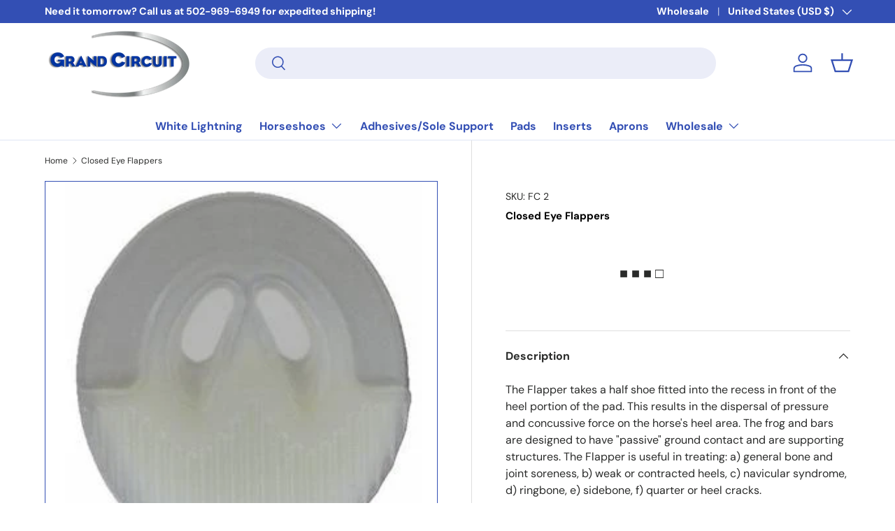

--- FILE ---
content_type: text/html; charset=utf-8
request_url: https://grandcircuitproducts.com/products/flappers-closed-eyes
body_size: 38662
content:
<!doctype html>
<html class="no-js" lang="en" dir="ltr">
<head><meta charset="utf-8">
<meta name="viewport" content="width=device-width,initial-scale=1">
<title>Closed Eye Flappers &ndash; Grand Circuit Products</title><link rel="canonical" href="https://grandcircuitproducts.com/products/flappers-closed-eyes"><meta name="description" content="The Flapper takes a half shoe fitted into the recess in front of the heel portion of the pad. This results in the dispersal of pressure and concussive force on the horse&#39;s heel area. The frog and bars are designed to have &quot;passive&quot; ground contact and are supporting structures. The Flapper is useful in treating: a) gene"><meta property="og:site_name" content="Grand Circuit Products">
<meta property="og:url" content="https://grandcircuitproducts.com/products/flappers-closed-eyes">
<meta property="og:title" content="Closed Eye Flappers">
<meta property="og:type" content="product">
<meta property="og:description" content="The Flapper takes a half shoe fitted into the recess in front of the heel portion of the pad. This results in the dispersal of pressure and concussive force on the horse&#39;s heel area. The frog and bars are designed to have &quot;passive&quot; ground contact and are supporting structures. The Flapper is useful in treating: a) gene"><meta property="og:image" content="http://grandcircuitproducts.com/cdn/shop/products/fce.jpg?crop=center&height=1200&v=1653311096&width=1200">
  <meta property="og:image:secure_url" content="https://grandcircuitproducts.com/cdn/shop/products/fce.jpg?crop=center&height=1200&v=1653311096&width=1200">
  <meta property="og:image:width" content="300">
  <meta property="og:image:height" content="300"><meta property="og:price:amount" content="17.00">
  <meta property="og:price:currency" content="USD"><meta name="twitter:card" content="summary_large_image">
<meta name="twitter:title" content="Closed Eye Flappers">
<meta name="twitter:description" content="The Flapper takes a half shoe fitted into the recess in front of the heel portion of the pad. This results in the dispersal of pressure and concussive force on the horse&#39;s heel area. The frog and bars are designed to have &quot;passive&quot; ground contact and are supporting structures. The Flapper is useful in treating: a) gene">
<link rel="preload" href="//grandcircuitproducts.com/cdn/shop/t/20/assets/main.css?v=10663486404053865341708682538" as="style"><style data-shopify>
@font-face {
  font-family: "DM Sans";
  font-weight: 400;
  font-style: normal;
  font-display: swap;
  src: url("//grandcircuitproducts.com/cdn/fonts/dm_sans/dmsans_n4.ec80bd4dd7e1a334c969c265873491ae56018d72.woff2") format("woff2"),
       url("//grandcircuitproducts.com/cdn/fonts/dm_sans/dmsans_n4.87bdd914d8a61247b911147ae68e754d695c58a6.woff") format("woff");
}
@font-face {
  font-family: "DM Sans";
  font-weight: 700;
  font-style: normal;
  font-display: swap;
  src: url("//grandcircuitproducts.com/cdn/fonts/dm_sans/dmsans_n7.97e21d81502002291ea1de8aefb79170c6946ce5.woff2") format("woff2"),
       url("//grandcircuitproducts.com/cdn/fonts/dm_sans/dmsans_n7.af5c214f5116410ca1d53a2090665620e78e2e1b.woff") format("woff");
}
@font-face {
  font-family: "DM Sans";
  font-weight: 400;
  font-style: italic;
  font-display: swap;
  src: url("//grandcircuitproducts.com/cdn/fonts/dm_sans/dmsans_i4.b8fe05e69ee95d5a53155c346957d8cbf5081c1a.woff2") format("woff2"),
       url("//grandcircuitproducts.com/cdn/fonts/dm_sans/dmsans_i4.403fe28ee2ea63e142575c0aa47684d65f8c23a0.woff") format("woff");
}
@font-face {
  font-family: "DM Sans";
  font-weight: 700;
  font-style: italic;
  font-display: swap;
  src: url("//grandcircuitproducts.com/cdn/fonts/dm_sans/dmsans_i7.52b57f7d7342eb7255084623d98ab83fd96e7f9b.woff2") format("woff2"),
       url("//grandcircuitproducts.com/cdn/fonts/dm_sans/dmsans_i7.d5e14ef18a1d4a8ce78a4187580b4eb1759c2eda.woff") format("woff");
}
@font-face {
  font-family: "DM Sans";
  font-weight: 700;
  font-style: normal;
  font-display: swap;
  src: url("//grandcircuitproducts.com/cdn/fonts/dm_sans/dmsans_n7.97e21d81502002291ea1de8aefb79170c6946ce5.woff2") format("woff2"),
       url("//grandcircuitproducts.com/cdn/fonts/dm_sans/dmsans_n7.af5c214f5116410ca1d53a2090665620e78e2e1b.woff") format("woff");
}
@font-face {
  font-family: "DM Sans";
  font-weight: 700;
  font-style: normal;
  font-display: swap;
  src: url("//grandcircuitproducts.com/cdn/fonts/dm_sans/dmsans_n7.97e21d81502002291ea1de8aefb79170c6946ce5.woff2") format("woff2"),
       url("//grandcircuitproducts.com/cdn/fonts/dm_sans/dmsans_n7.af5c214f5116410ca1d53a2090665620e78e2e1b.woff") format("woff");
}
:root {
      --bg-color: 255 255 255 / 1.0;
      --bg-color-og: 255 255 255 / 1.0;
      --heading-color: 0 0 0;
      --text-color: 42 43 42;
      --text-color-og: 42 43 42;
      --scrollbar-color: 42 43 42;
      --link-color: 42 43 42;
      --link-color-og: 42 43 42;
      --star-color: 255 159 28;--swatch-border-color-default: 212 213 212;
        --swatch-border-color-active: 149 149 149;
        --swatch-card-size: 24px;
        --swatch-variant-picker-size: 64px;--color-scheme-1-bg: 51 79 180 / 1.0;
      --color-scheme-1-grad: linear-gradient(180deg, rgba(244, 244, 244, 1), rgba(244, 244, 244, 1) 100%);
      --color-scheme-1-heading: 51 79 180;
      --color-scheme-1-text: 51 79 180;
      --color-scheme-1-btn-bg: 51 79 180;
      --color-scheme-1-btn-text: 255 255 255;
      --color-scheme-1-btn-bg-hover: 93 115 195;--color-scheme-2-bg: 51 79 180 / 1.0;
      --color-scheme-2-grad: ;
      --color-scheme-2-heading: 255 255 255;
      --color-scheme-2-text: 255 255 255;
      --color-scheme-2-btn-bg: 51 79 180;
      --color-scheme-2-btn-text: 255 255 255;
      --color-scheme-2-btn-bg-hover: 93 115 195;--color-scheme-3-bg: 0 0 0 / 1.0;
      --color-scheme-3-grad: ;
      --color-scheme-3-heading: 255 255 255;
      --color-scheme-3-text: 255 255 255;
      --color-scheme-3-btn-bg: 42 43 42;
      --color-scheme-3-btn-text: 255 255 255;
      --color-scheme-3-btn-bg-hover: 82 83 82;

      --drawer-bg-color: 255 255 255 / 1.0;
      --drawer-text-color: 42 43 42;

      --panel-bg-color: 244 244 244 / 1.0;
      --panel-heading-color: 42 43 42;
      --panel-text-color: 42 43 42;

      --in-stock-text-color: 44 126 63;
      --low-stock-text-color: 210 134 26;
      --very-low-stock-text-color: 180 12 28;
      --no-stock-text-color: 119 119 119;
      --no-stock-backordered-text-color: 119 119 119;

      --error-bg-color: 252 237 238;
      --error-text-color: 180 12 28;
      --success-bg-color: 232 246 234;
      --success-text-color: 44 126 63;
      --info-bg-color: 228 237 250;
      --info-text-color: 26 102 210;

      --heading-font-family: "DM Sans", sans-serif;
      --heading-font-style: normal;
      --heading-font-weight: 700;
      --heading-scale-start: 2;

      --navigation-font-family: "DM Sans", sans-serif;
      --navigation-font-style: normal;
      --navigation-font-weight: 700;--heading-text-transform: none;
--subheading-text-transform: none;
      --body-font-family: "DM Sans", sans-serif;
      --body-font-style: normal;
      --body-font-weight: 400;
      --body-font-size: 16;

      --section-gap: 32;
      --heading-gap: calc(8 * var(--space-unit));--heading-gap: calc(6 * var(--space-unit));--grid-column-gap: 20px;--btn-bg-color: 0 0 0;
      --btn-bg-hover-color: 46 46 46;
      --btn-text-color: 255 255 255;
      --btn-bg-color-og: 0 0 0;
      --btn-text-color-og: 255 255 255;
      --btn-alt-bg-color: 0 0 0;
      --btn-alt-bg-alpha: 1.0;
      --btn-alt-text-color: 255 255 255;
      --btn-border-width: 1px;
      --btn-padding-y: 12px;

      
      --btn-border-radius: 27px;
      

      --btn-lg-border-radius: 50%;
      --btn-icon-border-radius: 50%;
      --input-with-btn-inner-radius: var(--btn-border-radius);

      --input-bg-color: 255 255 255 / 1.0;
      --input-text-color: 42 43 42;
      --input-border-width: 1px;
      --input-border-radius: 26px;
      --textarea-border-radius: 12px;
      --input-border-radius: 27px;
      --input-lg-border-radius: 33px;
      --input-bg-color-diff-3: #f7f7f7;
      --input-bg-color-diff-6: #f0f0f0;

      --modal-border-radius: 16px;
      --modal-overlay-color: 0 0 0;
      --modal-overlay-opacity: 0.4;
      --drawer-border-radius: 16px;
      --overlay-border-radius: 0px;--custom-label-bg-color: 13 44 84;
      --custom-label-text-color: 255 255 255;--sale-label-bg-color: 170 17 85;
      --sale-label-text-color: 255 255 255;--new-label-bg-color: 127 184 0;
      --new-label-text-color: 255 255 255;--preorder-label-bg-color: 0 166 237;
      --preorder-label-text-color: 255 255 255;

      --page-width: 1260px;
      --gutter-sm: 20px;
      --gutter-md: 32px;
      --gutter-lg: 64px;

      --payment-terms-bg-color: #ffffff;

      --coll-card-bg-color: #ffffff;
      --coll-card-border-color: #334fb4;

      --reading-width: 48em;
    }

    @media (max-width: 769px) {
      :root {
        --reading-width: 36em;
      }
    }
  </style><link rel="stylesheet" href="//grandcircuitproducts.com/cdn/shop/t/20/assets/main.css?v=10663486404053865341708682538">
  <script src="//grandcircuitproducts.com/cdn/shop/t/20/assets/main.js?v=15196979400931759961707470618" defer="defer"></script><link rel="preload" href="//grandcircuitproducts.com/cdn/fonts/dm_sans/dmsans_n4.ec80bd4dd7e1a334c969c265873491ae56018d72.woff2" as="font" type="font/woff2" crossorigin fetchpriority="high"><link rel="preload" href="//grandcircuitproducts.com/cdn/fonts/dm_sans/dmsans_n7.97e21d81502002291ea1de8aefb79170c6946ce5.woff2" as="font" type="font/woff2" crossorigin fetchpriority="high"><script>window.performance && window.performance.mark && window.performance.mark('shopify.content_for_header.start');</script><meta name="facebook-domain-verification" content="zg44kxnkqruveocf44lc6ikj397lrl">
<meta name="facebook-domain-verification" content="zg44kxnkqruveocf44lc6ikj397lrl">
<meta id="shopify-digital-wallet" name="shopify-digital-wallet" content="/64172556527/digital_wallets/dialog">
<meta name="shopify-checkout-api-token" content="b45000d9a9e6ab9f5eb85d9e54df6e9c">
<meta id="in-context-paypal-metadata" data-shop-id="64172556527" data-venmo-supported="false" data-environment="production" data-locale="en_US" data-paypal-v4="true" data-currency="USD">
<link rel="alternate" hreflang="x-default" href="https://grandcircuitproducts.com/products/flappers-closed-eyes">
<link rel="alternate" hreflang="en" href="https://grandcircuitproducts.com/products/flappers-closed-eyes">
<link rel="alternate" hreflang="en-CA" href="https://grandcircuitproducts.com/en-ca/products/flappers-closed-eyes">
<link rel="alternate" type="application/json+oembed" href="https://grandcircuitproducts.com/products/flappers-closed-eyes.oembed">
<script async="async" src="/checkouts/internal/preloads.js?locale=en-US"></script>
<script id="apple-pay-shop-capabilities" type="application/json">{"shopId":64172556527,"countryCode":"US","currencyCode":"USD","merchantCapabilities":["supports3DS"],"merchantId":"gid:\/\/shopify\/Shop\/64172556527","merchantName":"Grand Circuit Products","requiredBillingContactFields":["postalAddress","email","phone"],"requiredShippingContactFields":["postalAddress","email","phone"],"shippingType":"shipping","supportedNetworks":["visa","masterCard","amex","discover","elo","jcb"],"total":{"type":"pending","label":"Grand Circuit Products","amount":"1.00"},"shopifyPaymentsEnabled":true,"supportsSubscriptions":true}</script>
<script id="shopify-features" type="application/json">{"accessToken":"b45000d9a9e6ab9f5eb85d9e54df6e9c","betas":["rich-media-storefront-analytics"],"domain":"grandcircuitproducts.com","predictiveSearch":true,"shopId":64172556527,"locale":"en"}</script>
<script>var Shopify = Shopify || {};
Shopify.shop = "grand-circuit-products.myshopify.com";
Shopify.locale = "en";
Shopify.currency = {"active":"USD","rate":"1.0"};
Shopify.country = "US";
Shopify.theme = {"name":"Retail and Wholesale Theme Final","id":140481298671,"schema_name":"Enterprise","schema_version":"1.4.2","theme_store_id":1657,"role":"main"};
Shopify.theme.handle = "null";
Shopify.theme.style = {"id":null,"handle":null};
Shopify.cdnHost = "grandcircuitproducts.com/cdn";
Shopify.routes = Shopify.routes || {};
Shopify.routes.root = "/";</script>
<script type="module">!function(o){(o.Shopify=o.Shopify||{}).modules=!0}(window);</script>
<script>!function(o){function n(){var o=[];function n(){o.push(Array.prototype.slice.apply(arguments))}return n.q=o,n}var t=o.Shopify=o.Shopify||{};t.loadFeatures=n(),t.autoloadFeatures=n()}(window);</script>
<script id="shop-js-analytics" type="application/json">{"pageType":"product"}</script>
<script defer="defer" async type="module" src="//grandcircuitproducts.com/cdn/shopifycloud/shop-js/modules/v2/client.init-shop-cart-sync_BT-GjEfc.en.esm.js"></script>
<script defer="defer" async type="module" src="//grandcircuitproducts.com/cdn/shopifycloud/shop-js/modules/v2/chunk.common_D58fp_Oc.esm.js"></script>
<script defer="defer" async type="module" src="//grandcircuitproducts.com/cdn/shopifycloud/shop-js/modules/v2/chunk.modal_xMitdFEc.esm.js"></script>
<script type="module">
  await import("//grandcircuitproducts.com/cdn/shopifycloud/shop-js/modules/v2/client.init-shop-cart-sync_BT-GjEfc.en.esm.js");
await import("//grandcircuitproducts.com/cdn/shopifycloud/shop-js/modules/v2/chunk.common_D58fp_Oc.esm.js");
await import("//grandcircuitproducts.com/cdn/shopifycloud/shop-js/modules/v2/chunk.modal_xMitdFEc.esm.js");

  window.Shopify.SignInWithShop?.initShopCartSync?.({"fedCMEnabled":true,"windoidEnabled":true});

</script>
<script>(function() {
  var isLoaded = false;
  function asyncLoad() {
    if (isLoaded) return;
    isLoaded = true;
    var urls = ["https:\/\/wiser.expertvillagemedia.com\/assets\/js\/wiser_script.js?shop=grand-circuit-products.myshopify.com","https:\/\/sapp.multivariants.com\/gate\/out\/sys\/js\/init.js?shop=grand-circuit-products.myshopify.com","https:\/\/omnisnippet1.com\/platforms\/shopify.js?source=scriptTag\u0026v=2025-05-15T12\u0026shop=grand-circuit-products.myshopify.com"];
    for (var i = 0; i < urls.length; i++) {
      var s = document.createElement('script');
      s.type = 'text/javascript';
      s.async = true;
      s.src = urls[i];
      var x = document.getElementsByTagName('script')[0];
      x.parentNode.insertBefore(s, x);
    }
  };
  if(window.attachEvent) {
    window.attachEvent('onload', asyncLoad);
  } else {
    window.addEventListener('load', asyncLoad, false);
  }
})();</script>
<script id="__st">var __st={"a":64172556527,"offset":-18000,"reqid":"44155217-f1a6-4ae0-80ae-687b678ed033-1769432029","pageurl":"grandcircuitproducts.com\/products\/flappers-closed-eyes","u":"f2bb0dc12db7","p":"product","rtyp":"product","rid":7681598718191};</script>
<script>window.ShopifyPaypalV4VisibilityTracking = true;</script>
<script id="captcha-bootstrap">!function(){'use strict';const t='contact',e='account',n='new_comment',o=[[t,t],['blogs',n],['comments',n],[t,'customer']],c=[[e,'customer_login'],[e,'guest_login'],[e,'recover_customer_password'],[e,'create_customer']],r=t=>t.map((([t,e])=>`form[action*='/${t}']:not([data-nocaptcha='true']) input[name='form_type'][value='${e}']`)).join(','),a=t=>()=>t?[...document.querySelectorAll(t)].map((t=>t.form)):[];function s(){const t=[...o],e=r(t);return a(e)}const i='password',u='form_key',d=['recaptcha-v3-token','g-recaptcha-response','h-captcha-response',i],f=()=>{try{return window.sessionStorage}catch{return}},m='__shopify_v',_=t=>t.elements[u];function p(t,e,n=!1){try{const o=window.sessionStorage,c=JSON.parse(o.getItem(e)),{data:r}=function(t){const{data:e,action:n}=t;return t[m]||n?{data:e,action:n}:{data:t,action:n}}(c);for(const[e,n]of Object.entries(r))t.elements[e]&&(t.elements[e].value=n);n&&o.removeItem(e)}catch(o){console.error('form repopulation failed',{error:o})}}const l='form_type',E='cptcha';function T(t){t.dataset[E]=!0}const w=window,h=w.document,L='Shopify',v='ce_forms',y='captcha';let A=!1;((t,e)=>{const n=(g='f06e6c50-85a8-45c8-87d0-21a2b65856fe',I='https://cdn.shopify.com/shopifycloud/storefront-forms-hcaptcha/ce_storefront_forms_captcha_hcaptcha.v1.5.2.iife.js',D={infoText:'Protected by hCaptcha',privacyText:'Privacy',termsText:'Terms'},(t,e,n)=>{const o=w[L][v],c=o.bindForm;if(c)return c(t,g,e,D).then(n);var r;o.q.push([[t,g,e,D],n]),r=I,A||(h.body.append(Object.assign(h.createElement('script'),{id:'captcha-provider',async:!0,src:r})),A=!0)});var g,I,D;w[L]=w[L]||{},w[L][v]=w[L][v]||{},w[L][v].q=[],w[L][y]=w[L][y]||{},w[L][y].protect=function(t,e){n(t,void 0,e),T(t)},Object.freeze(w[L][y]),function(t,e,n,w,h,L){const[v,y,A,g]=function(t,e,n){const i=e?o:[],u=t?c:[],d=[...i,...u],f=r(d),m=r(i),_=r(d.filter((([t,e])=>n.includes(e))));return[a(f),a(m),a(_),s()]}(w,h,L),I=t=>{const e=t.target;return e instanceof HTMLFormElement?e:e&&e.form},D=t=>v().includes(t);t.addEventListener('submit',(t=>{const e=I(t);if(!e)return;const n=D(e)&&!e.dataset.hcaptchaBound&&!e.dataset.recaptchaBound,o=_(e),c=g().includes(e)&&(!o||!o.value);(n||c)&&t.preventDefault(),c&&!n&&(function(t){try{if(!f())return;!function(t){const e=f();if(!e)return;const n=_(t);if(!n)return;const o=n.value;o&&e.removeItem(o)}(t);const e=Array.from(Array(32),(()=>Math.random().toString(36)[2])).join('');!function(t,e){_(t)||t.append(Object.assign(document.createElement('input'),{type:'hidden',name:u})),t.elements[u].value=e}(t,e),function(t,e){const n=f();if(!n)return;const o=[...t.querySelectorAll(`input[type='${i}']`)].map((({name:t})=>t)),c=[...d,...o],r={};for(const[a,s]of new FormData(t).entries())c.includes(a)||(r[a]=s);n.setItem(e,JSON.stringify({[m]:1,action:t.action,data:r}))}(t,e)}catch(e){console.error('failed to persist form',e)}}(e),e.submit())}));const S=(t,e)=>{t&&!t.dataset[E]&&(n(t,e.some((e=>e===t))),T(t))};for(const o of['focusin','change'])t.addEventListener(o,(t=>{const e=I(t);D(e)&&S(e,y())}));const B=e.get('form_key'),M=e.get(l),P=B&&M;t.addEventListener('DOMContentLoaded',(()=>{const t=y();if(P)for(const e of t)e.elements[l].value===M&&p(e,B);[...new Set([...A(),...v().filter((t=>'true'===t.dataset.shopifyCaptcha))])].forEach((e=>S(e,t)))}))}(h,new URLSearchParams(w.location.search),n,t,e,['guest_login'])})(!0,!0)}();</script>
<script integrity="sha256-4kQ18oKyAcykRKYeNunJcIwy7WH5gtpwJnB7kiuLZ1E=" data-source-attribution="shopify.loadfeatures" defer="defer" src="//grandcircuitproducts.com/cdn/shopifycloud/storefront/assets/storefront/load_feature-a0a9edcb.js" crossorigin="anonymous"></script>
<script data-source-attribution="shopify.dynamic_checkout.dynamic.init">var Shopify=Shopify||{};Shopify.PaymentButton=Shopify.PaymentButton||{isStorefrontPortableWallets:!0,init:function(){window.Shopify.PaymentButton.init=function(){};var t=document.createElement("script");t.src="https://grandcircuitproducts.com/cdn/shopifycloud/portable-wallets/latest/portable-wallets.en.js",t.type="module",document.head.appendChild(t)}};
</script>
<script data-source-attribution="shopify.dynamic_checkout.buyer_consent">
  function portableWalletsHideBuyerConsent(e){var t=document.getElementById("shopify-buyer-consent"),n=document.getElementById("shopify-subscription-policy-button");t&&n&&(t.classList.add("hidden"),t.setAttribute("aria-hidden","true"),n.removeEventListener("click",e))}function portableWalletsShowBuyerConsent(e){var t=document.getElementById("shopify-buyer-consent"),n=document.getElementById("shopify-subscription-policy-button");t&&n&&(t.classList.remove("hidden"),t.removeAttribute("aria-hidden"),n.addEventListener("click",e))}window.Shopify?.PaymentButton&&(window.Shopify.PaymentButton.hideBuyerConsent=portableWalletsHideBuyerConsent,window.Shopify.PaymentButton.showBuyerConsent=portableWalletsShowBuyerConsent);
</script>
<script data-source-attribution="shopify.dynamic_checkout.cart.bootstrap">document.addEventListener("DOMContentLoaded",(function(){function t(){return document.querySelector("shopify-accelerated-checkout-cart, shopify-accelerated-checkout")}if(t())Shopify.PaymentButton.init();else{new MutationObserver((function(e,n){t()&&(Shopify.PaymentButton.init(),n.disconnect())})).observe(document.body,{childList:!0,subtree:!0})}}));
</script>
<link id="shopify-accelerated-checkout-styles" rel="stylesheet" media="screen" href="https://grandcircuitproducts.com/cdn/shopifycloud/portable-wallets/latest/accelerated-checkout-backwards-compat.css" crossorigin="anonymous">
<style id="shopify-accelerated-checkout-cart">
        #shopify-buyer-consent {
  margin-top: 1em;
  display: inline-block;
  width: 100%;
}

#shopify-buyer-consent.hidden {
  display: none;
}

#shopify-subscription-policy-button {
  background: none;
  border: none;
  padding: 0;
  text-decoration: underline;
  font-size: inherit;
  cursor: pointer;
}

#shopify-subscription-policy-button::before {
  box-shadow: none;
}

      </style>
<script id="sections-script" data-sections="header,footer" defer="defer" src="//grandcircuitproducts.com/cdn/shop/t/20/compiled_assets/scripts.js?v=1880"></script>
<script>window.performance && window.performance.mark && window.performance.mark('shopify.content_for_header.end');</script>


  <script>document.documentElement.className = document.documentElement.className.replace('no-js', 'js');</script><!-- CC Custom Head Start --><!-- CC Custom Head End -->

<script>
  document.addEventListener("DOMContentLoaded", function(event) {
    const style = document.getElementById('wsg-custom-style');
    if (typeof window.isWsgCustomer != "undefined" && isWsgCustomer) {
      style.innerHTML = `
        ${style.innerHTML} 
        /* A friend of hideWsg - this will _show_ only for wsg customers. Add class to an element to use */
        .showWsg {
          display: unset;
        }
        /* wholesale only CSS */
        .additional-checkout-buttons, .shopify-payment-button {
          display: none !important;
        }
        .wsg-proxy-container select {
          background-color: 
          ${
        document.querySelector('input').style.backgroundColor
          ? document.querySelector('input').style.backgroundColor
          : 'white'
        } !important;
        }
      `;
    } else {
      style.innerHTML = `
        ${style.innerHTML}
        /* Add CSS rules here for NOT wsg customers - great to hide elements from retail when we can't access the code driving the element */
        
      `;
    }

    if (typeof window.embedButtonBg !== undefined && typeof window.embedButtonText !== undefined && window.embedButtonBg !== window.embedButtonText) {
      style.innerHTML = `
        ${style.innerHTML}
        .wsg-button-fix {
          background: ${embedButtonBg} !important;
          border-color: ${embedButtonBg} !important;
          color: ${embedButtonText} !important;
        }
      `;
    }

    // =========================
    //         CUSTOM JS
    // ==========================
    if (document.querySelector(".wsg-proxy-container")) {
      initNodeObserver(wsgCustomJs);
    }
  })

  function wsgCustomJs() {

    // update button classes
    const button = document.querySelectorAll(".wsg-button-fix");
    let buttonClass = "js-quick-add";
    buttonClass = buttonClass.split(" ");
    for (let i = 0; i < button.length; i++) {
      button[i].classList.add(... buttonClass);
    }

    // wsgCustomJs window placeholder
    // update secondary btn color on proxy cart
    if (document.getElementById("wsg-checkout-one")) {
      const checkoutButton = document.getElementById("wsg-checkout-one");
      let wsgBtnColor = window.getComputedStyle(checkoutButton).backgroundColor;
      let wsgBtnBackground = "none";
      let wsgBtnBorder = "thin solid " + wsgBtnColor;
      let wsgBtnPadding = window.getComputedStyle(checkoutButton).padding;
      let spofBtn = document.querySelectorAll(".spof-btn");
      for (let i = 0; i < spofBtn.length; i++) {
        spofBtn[i].style.background = wsgBtnBackground;
        spofBtn[i].style.color = wsgBtnColor;
        spofBtn[i].style.border = wsgBtnBorder;
        spofBtn[i].style.padding = wsgBtnPadding;
      }
    }

    // update Quick Order Form label
    if (typeof window.embedSPOFLabel != "undefined" && embedSPOFLabel) {
      document.querySelectorAll(".spof-btn").forEach(function(spofBtn) {
        spofBtn.removeAttribute("data-translation-selector");
        spofBtn.innerHTML = embedSPOFLabel;
      });
    }
  }

  function initNodeObserver(onChangeNodeCallback) {

    // Select the node that will be observed for mutations
    const targetNode = document.querySelector(".wsg-proxy-container");

    // Options for the observer (which mutations to observe)
    const config = {
      attributes: true,
      childList: true,
      subtree: true
    };

    // Callback function to execute when mutations are observed
    const callback = function(mutationsList, observer) {
      for (const mutation of mutationsList) {
        if (mutation.type === 'childList') {
          onChangeNodeCallback();
          observer.disconnect();
        }
      }
    };

    // Create an observer instance linked to the callback function
    const observer = new MutationObserver(callback);

    // Start observing the target node for configured mutations
    observer.observe(targetNode, config);
  }
</script>


<style id="wsg-custom-style">
  /* A friend of hideWsg - this will _show_ only for wsg customers. Add class to an element to use */
  .showWsg {
    display: none;
  }
  /* Signup/login */
  #wsg-signup select,
  #wsg-signup input,
  #wsg-signup textarea {
    height: 46px;
    border: thin solid #d1d1d1;
    padding: 6px 10px;
  }
  #wsg-signup textarea {
    min-height: 100px;
  }
  .wsg-login-input {
    height: 46px;
    border: thin solid #d1d1d1;
    padding: 6px 10px;
  }
  #wsg-signup select {
  }
/*   Quick Order Form */
  .wsg-table td {
    border: none;
    min-width: 150px;
  }
  .wsg-table tr {
    border-bottom: thin solid #d1d1d1; 
    border-left: none;
  }
  .wsg-table input[type="number"] {
    border: thin solid #d1d1d1;
    padding: 5px 15px;
    min-height: 42px;
  }
  #wsg-spof-link a {
    text-decoration: inherit;
    color: inherit;
  }
  .wsg-proxy-container {
    margin-top: 0% !important;
  }
  @media screen and (max-width:768px){
    .wsg-proxy-container .wsg-table input[type="number"] {
        max-width: 80%; 
    }
    .wsg-center img {
      width: 50px !important;
    }
    .wsg-variant-price-area {
      min-width: 70px !important;
    }
  }
  /* Submit button */
  #wsg-cart-update{
    padding: 8px 10px;
    min-height: 45px;
    max-width: 100% !important;
  }
  .wsg-table {
    background: inherit !important;
  }
  .wsg-spof-container-main {
    background: inherit !important;
  }
  /* General fixes */
  .wsg-hide-prices {
    opacity: 0;
  }
  .wsg-ws-only .button {
    margin: 0;
  }
</style>
<!-- BEGIN app block: shopify://apps/cbb-shipping-rates/blocks/app-embed-block/de9da91b-8d51-4359-81df-b8b0288464c7 --><script>
    window.codeblackbelt = window.codeblackbelt || {};
    window.codeblackbelt.shop = window.codeblackbelt.shop || 'grand-circuit-products.myshopify.com';
    </script><script src="//cdn.codeblackbelt.com/widgets/shipping-rates-calculator-plus/main.min.js?version=2026012607-0500" async></script>
<!-- END app block --><!-- BEGIN app block: shopify://apps/live-product-options/blocks/app-embed/88bfdf40-5e27-4962-a966-70c8d1e87757 --><script>
  window.theme = window.theme || {};window.theme.moneyFormat = "${{amount}}";window.theme.moneyFormatWithCurrency = "${{amount}} USD";
  window.theme.currencies = ['AED','AFN','ALL','AMD','ANG','AUD','AWG','AZN','BAM','BBD','BDT','BIF','BND','BOB','BSD','BWP','BZD','CAD','CDF','CHF','CNY','CRC','CVE','CZK','DJF','DKK','DOP','DZD','EGP','ETB','EUR','FJD','FKP','GBP','GMD','GNF','GTQ','GYD','HKD','HNL','HUF','IDR','ILS','INR','ISK','JMD','JPY','KES','KGS','KHR','KMF','KRW','KYD','KZT','LAK','LBP','LKR','MAD','MDL','MKD','MMK','MNT','MOP','MUR','MVR','MWK','MYR','NGN','NIO','NPR','NZD','PEN','PGK','PHP','PKR','PLN','PYG','QAR','RON','RSD','RWF','SAR','SBD','SEK','SGD','SHP','SLL','STD','THB','TJS','TOP','TTD','TWD','TZS','UAH','UGX','USD','UYU','UZS','VND','VUV','WST','XAF','XCD','XOF','XPF','YER'];
</script><script src="https://assets.cloudlift.app/api/assets/options.js?shop=grand-circuit-products.myshopify.com" defer="defer"></script>
<!-- END app block --><!-- BEGIN app block: shopify://apps/wholesale-gorilla/blocks/wsg-header/c48d0487-dff9-41a4-94c8-ec6173fe8b8d -->

   
  















  <!-- check for wsg customer - this now downcases to compare so we are no longer concerned about case matching in tags -->


      
      
      
      
      
      <!-- ajax data -->
      
        
      
      <script>
        console.log("Wsg-header release 5.22.24")
        // here we need to check if we on a previw theme and set the shop config from the metafield
        
const wsgShopConfigMetafields = {
            
          
            
          
            
          
            
              shopConfig : {"btnClasses":"js-quick-add","hideDomElements":[".hideWsg","[product-recommendations]"],"wsgPriceSelectors":{"productPrice":[".product-info__price .price__current",".card--sticky-atc .price"],"collectionPrices":[".price"]},"autoInstall":true,"wsgMultiAjax":false,"wsgAjaxSettings":{"price":"","linePrice":"","subtotal":"","checkoutBtn":""},"wsgSwatch":"","wsgAccountPageSelector":".account-width h1","wsgVolumeTable":".product-info__add-to-cart","excludedSections":[],"productSelectors":[".slider__grid .slider__item",".predictive-search__item",".card--product","ul.grid > li.js-pagination-result"],"wsgQVSelector":[""],"fileList":[],"wsgVersion":6,"themeId":140481298671},
            
          
            
              shopConfig137739993327 : {"btnClasses":"","hideDomElements":[".hideWsg","s.price-item",".section-featured-product .price","span.price__badge-sale"],"wsgPriceSelectors":{"productPrice":["product-info .price-item",".product .price-item"],"collectionPrices":[".card-information .price"]},"autoInstall":true,"wsgMultiAjax":false,"wsgAjaxSettings":{"price":"td.cart-item__details > div.product-option","linePrice":"td.cart-item__totals > .cart-item__price-wrapper > .price","subtotal":".totals__subtotal-value","checkoutBtn":"[name='checkout']"},"buttonClasses":"","wsgSwatch":"","wsgAccountPageSelector":"h1","wsgVolumeTable":".product-form__submit","excludedSections":[],"productSelectors":[".product-grid > .grid__item",".predictive-search__list-item"],"wsgQVSelector":[],"fileList":[],"wsgVersion":6,"themeId":137739993327},
            
          
            
              shopConfig140481298671 : {"btnClasses":"js-quick-add","hideDomElements":[".hideWsg","[product-recommendations]"],"wsgPriceSelectors":{"productPrice":[".product-info__price .price__current",".card--sticky-atc .price"],"collectionPrices":[".price"]},"autoInstall":true,"wsgMultiAjax":false,"wsgAjaxSettings":{"price":"","linePrice":"","subtotal":"","checkoutBtn":""},"wsgSwatch":"","wsgAccountPageSelector":".account-width h1","wsgVolumeTable":".product-info__add-to-cart","excludedSections":[],"productSelectors":[".slider__grid .slider__item",".predictive-search__item",".card--product","ul.grid > li.js-pagination-result"],"wsgQVSelector":[""],"fileList":[],"wsgVersion":6,"themeId":140481298671},
            
          
}
        let wsgShopConfig = {"btnClasses":"js-quick-add","hideDomElements":[".hideWsg","[product-recommendations]"],"wsgPriceSelectors":{"productPrice":[".product-info__price .price__current",".card--sticky-atc .price"],"collectionPrices":[".price"]},"autoInstall":true,"wsgMultiAjax":false,"wsgAjaxSettings":{"price":"","linePrice":"","subtotal":"","checkoutBtn":""},"wsgSwatch":"","wsgAccountPageSelector":".account-width h1","wsgVolumeTable":".product-info__add-to-cart","excludedSections":[],"productSelectors":[".slider__grid .slider__item",".predictive-search__item",".card--product","ul.grid > li.js-pagination-result"],"wsgQVSelector":[""],"fileList":[],"wsgVersion":6,"themeId":140481298671};
        if (window.Shopify.theme.role !== 'main') {
          const wsgShopConfigUnpublishedTheme = wsgShopConfigMetafields[`shopConfig${window.Shopify.theme.id}`];
          if (wsgShopConfigUnpublishedTheme) {
            wsgShopConfig = wsgShopConfigUnpublishedTheme;
          }
        }
        // ==========================================
        //      Set global liquid variables
        // ==========================================
        // general variables 1220
        var wsgVersion = 6.0;
        var wsgActive = true;
        // the permanent domain of the shop
        var shopPermanentDomain = 'grand-circuit-products.myshopify.com';
        const wsgShopOrigin = 'https://grandcircuitproducts.com';
        const wsgThemeTemplate = 'product';
        //customer
        var isWsgCustomer = 
          false
        ;
        var wsgCustomerTags = null
        var wsgCustomerId = null
        // execution variables
        var wsgRunCollection;
        var wsgCollectionObserver;
        var wsgRunProduct;
        var wsgRunAccount;
        var wsgRunCart;
        var wsgRunSinglePage;
        var wsgRunSignup;
        var wsgRunSignupV2;
        var runProxy;
        // wsgData
        var wsgData = {"hostedStore":{"branding":{"shopName":"Grand Circuit Products","isShowLogo":true},"accountPage":{"title":"My Wholesale Account"},"cartPage":{"title":"Your Wholesale Cart","description":"<p><strong><u>IMPORTANT INFORMATION</u></strong></p><p><br></p><p><strong><u>PAYMENT:</u>&nbsp;</strong>At time of shipment,&nbsp;we will charge your account's approved form of payment or if on net terms, you will be emailed your invoice.</p><p><br></p><p><strong><u>SHIPPING:</u>&nbsp;</strong>The shipping cost of your order is determined by our carriers' rates. If you prefer to use&nbsp;your&nbsp;carrier account #, enter it in the notes below your last product and we will keep on file. For expedited shipping, please request below and we will contact you with rates.</p>"},"catalogPage":{"collections":[{"handle":"white-lightning","id":"gid://shopify/Collection/395276189935","title":"White Lightning"},{"handle":"egg-bar","id":"gid://shopify/Collection/396904890607","title":"Egg Bar"},{"handle":"heart-bar","id":"gid://shopify/Collection/396904759535","title":"Heart Bar"},{"handle":"roller","id":"gid://shopify/Collection/395133747439","title":"Roller"},{"handle":"wedge","id":"gid://shopify/Collection/396904792303","title":"Wedge"},{"handle":"onion","id":"gid://shopify/Collection/396904923375","title":"Onion"},{"handle":"open","id":"gid://shopify/Collection/396905021679","title":"Open"},{"handle":"unclipped","id":"gid://shopify/Collection/396904956143","title":"Clipped"},{"handle":"horseshoes","id":"gid://shopify/Collection/394125705455","title":"Aluminum"},{"handle":"grand-circuit-aluminum","id":"gid://shopify/Collection/394126098671","title":"Grand Circuit"},{"handle":"kb","id":"gid://shopify/Collection/435530432751","title":"KB"},{"handle":"titan","id":"gid://shopify/Collection/394125836527","title":"Titan"},{"handle":"denoix","id":"gid://shopify/Collection/394126065903","title":"Denoix"},{"handle":"morrison","id":"gid://shopify/Collection/394126131439","title":"Morrison"},{"handle":"soundhorse","id":"gid://shopify/Collection/428072861935","title":"SoundHorse"},{"handle":"austin-edens-c-o-r","id":"gid://shopify/Collection/480638107887","title":"Austin Edens C.O.R."},{"handle":"horseshoes-steel","id":"gid://shopify/Collection/395848876271","title":"Steel"},{"handle":"front","id":"gid://shopify/Collection/396906070255","title":"Front"},{"handle":"hind","id":"gid://shopify/Collection/396906135791","title":"Hind"},{"handle":"shaper-clipped","id":"gid://shopify/Collection/398195785967","title":"Shaper - Clipped"},{"handle":"shaper-unclipped","id":"gid://shopify/Collection/398195851503","title":"Shaper - Unclipped"},{"handle":"adhesives-dispensers","id":"gid://shopify/Collection/395682513135","title":"Adhesives & Sole Support"},{"handle":"inserts","id":"gid://shopify/Collection/397092815087","title":"Pads"},{"handle":"inserts-1","id":"gid://shopify/Collection/397092913391","title":"Inserts"},{"handle":"aprons","id":"gid://shopify/Collection/395160912111","title":"Aprons"}],"hideSoldOut":false,"imageAspectRatio":"adaptToImage","numberOfColumns":4,"productsPerPage":12},"spofPage":{"title":"Quick Order Form","description":"<p><br></p>"},"colorSettings":{"background":"#FFFFFF","primaryColor":"#334FB4","secondaryColor":"#FFFFFF","textColor":"#000000"},"footer":{"contactInformation":"<p><br></p>","termsOfService":false,"privacyPolicy":false},"bannerText":"Grand Circuit Wholesale Portal"},"translations":{"custom":false,"enable":true,"language":"english","translateBasedOnMarket":true},"shop_preferences":{"cart":{"note":{"description":"<p><br></p>","isRequired":false},"poNumber":{"isRequired":false,"isShow":true},"termsAndConditions":{"isEnable":false,"text":""}},"exclusionsAndLocksSettings":{"hidePrices":{"link":"","loginToViewPrices":false,"replacementText":""}},"transitions":{"installedTransitions":true,"showTransitions":true},"retailPrice":{"label":"Retail","strikethrough":true,"lowerOpacity":true,"enable":false},"autoBackorder":false,"checkInventory":true,"customWholesaleDiscountLabel":"","draftNotification":true,"exclusions":["retail-only"],"hideExclusions":true,"lockedPages":[],"marketSetting":true,"minOrder":-1,"showShipPartial":false,"taxLabel":"","taxRate":-1,"retailExclusionsStatus":"enabled","includeTaxInPriceRule":false},"page_styles":{"btnClasses":"","proxyMargin":0,"shipMargin":50},"volume_discounts":{"quantity_discounts":{"collections":[],"products":[]},"settings":{"product_price_table":{},"custom_messages":{"custom_banner":{"banner_default":true,"banner_input":"Spend {{$}}, receive {{%}} off of your order."},"custom_success":{"success_default":true,"success_input":"Congratulations!  You received {{%}} off of your order!"}}},"discounts":[],"enabled":true},"shipping_rates":{"handlingFee":{"type":"flat","amount":-1,"percent":-1,"min":-1,"max":-1,"label":""},"itemReservationOnInternational":{"isEnabledCustomReservationTime":false,"isReserveInventory":false,"reserveInventoryDays":60},"internationalMsg":{"message":"Because you are outside of our home country we will calculate your shipping and send you an invoice shortly.","title":"Thank you for your order!"},"localPickup":{"fee":-1,"instructions":"","isEnabled":false,"locations":[],"minOrderPrice":0,"pickupTime":""},"localDelivery":{"isEnabled":true,"minOrderPrice":0},"autoApplyLowestRate":true,"customShippingRateLabel":"Shipping Fee: TBD","deliveryTime":"","fixedPercent":0,"flatRate":-1,"freeShippingMin":-1,"ignoreAll":true,"ignoreCarrierRates":true,"ignoreShopifyFreeRates":false,"isIncludeLocalDeliveryInLowestRate":true,"redirectInternational":false,"useShopifyDefault":false},"single_page":{"collapseCollections":true,"isHideSPOFbtn":false,"isShowInventoryInfo":false,"isShowSku":true,"linkInCart":true,"menuAction":"include","message":"","excludeCollections":{"gid://shopify/Collection/395276189935":{"handle":"white-lightning","id":"gid://shopify/Collection/395276189935","title":"White Lightning"},"gid://shopify/Collection/394125705455":{"handle":"horseshoes","id":"gid://shopify/Collection/394125705455","title":"Aluminum"},"gid://shopify/Collection/394126098671":{"handle":"grand-circuit-aluminum","id":"gid://shopify/Collection/394126098671","title":"Grand Circuit"},"gid://shopify/Collection/394125836527":{"handle":"titan","id":"gid://shopify/Collection/394125836527","title":"Titan"},"gid://shopify/Collection/394126065903":{"handle":"denoix","id":"gid://shopify/Collection/394126065903","title":"Denoix"},"gid://shopify/Collection/394126131439":{"handle":"morrison","id":"gid://shopify/Collection/394126131439","title":"Morrison"},"gid://shopify/Collection/435530432751":{"handle":"kb","id":"gid://shopify/Collection/435530432751","title":"KB"},"gid://shopify/Collection/428072861935":{"handle":"soundhorse","id":"gid://shopify/Collection/428072861935","title":"SoundHorse"},"gid://shopify/Collection/396904890607":{"handle":"egg-bar","id":"gid://shopify/Collection/396904890607","title":"Egg Bar"},"gid://shopify/Collection/396904759535":{"handle":"heart-bar","id":"gid://shopify/Collection/396904759535","title":"Heart Bar"},"gid://shopify/Collection/395133747439":{"handle":"roller","id":"gid://shopify/Collection/395133747439","title":"Roller"},"gid://shopify/Collection/396904792303":{"handle":"wedge","id":"gid://shopify/Collection/396904792303","title":"Wedge"},"gid://shopify/Collection/396904923375":{"handle":"onion","id":"gid://shopify/Collection/396904923375","title":"Onion"},"gid://shopify/Collection/396905021679":{"handle":"open","id":"gid://shopify/Collection/396905021679","title":"Open"},"gid://shopify/Collection/396904956143":{"handle":"unclipped","id":"gid://shopify/Collection/396904956143","title":"Clipped"},"gid://shopify/Collection/395848876271":{"handle":"horseshoes-steel","id":"gid://shopify/Collection/395848876271","title":"Steel"},"gid://shopify/Collection/396906070255":{"handle":"front","id":"gid://shopify/Collection/396906070255","title":"Front"},"gid://shopify/Collection/396906135791":{"handle":"hind","id":"gid://shopify/Collection/396906135791","title":"Hind"},"gid://shopify/Collection/398195785967":{"handle":"shaper-clipped","id":"gid://shopify/Collection/398195785967","title":"Shaper - Clipped"},"gid://shopify/Collection/398195851503":{"handle":"shaper-unclipped","id":"gid://shopify/Collection/398195851503","title":"Shaper - Unclipped"},"gid://shopify/Collection/395682513135":{"handle":"adhesives-dispensers","id":"gid://shopify/Collection/395682513135","title":"Adhesives & Sole Support"},"gid://shopify/Collection/397092815087":{"handle":"inserts","id":"gid://shopify/Collection/397092815087","title":"Pads"},"gid://shopify/Collection/397092913391":{"handle":"inserts-1","id":"gid://shopify/Collection/397092913391","title":"Inserts"},"gid://shopify/Collection/395160912111":{"handle":"aprons","id":"gid://shopify/Collection/395160912111","title":"Aprons"}},"spofButtonText":"Quick Order Form"},"net_orders":{"netRedirect":{"autoEmail":false,"message":"<p>We will process your wholesale order as soon as possible and we will EMAIL AN INVOICE once your order is packed and ready for shipment. Unless you have requested that we use your carrier account #, we will ship using ours. </p>","title":"Thank you for your wholesale order!"},"autoPending":true,"defaultPaymentTermsTemplateId":"","enabled":true,"isEnabledCustomReservationTime":false,"isReserveInventory":false,"netTag":"hideshipping","netTags":[],"reserveInventoryDays":60},"customer":{"signup":{"autoInvite":false,"autoTags":["wholesale"," hideshipping"],"taxExempt":true},"accountMessage":"<p class=\"ql-indent-1\"><strong>Welcome to Grand Circuit's wholesale ordering portal!</strong> For retailers who are familiar with our products, the <strong><a href=\"https://grandcircuitproducts.com/a/wsg/wholesale/quick-order-form\" rel=\"noopener noreferrer\" target=\"_blank\">Quick Order Form</a></strong> provides a quick way to place your purchase order. If you would like more detailed product information, we recommend browsing our <strong><a href=\"https://grandcircuitproducts.com/a/wsg/wholesale/catalog\" rel=\"noopener noreferrer\" target=\"_blank\">Catalog</a>. </strong>If you have any questions please <a href=\"mailto:sales@grandcircuitproducts.com\" rel=\"noopener noreferrer\" target=\"_blank\" style=\"background-color: rgb(255, 255, 255);\">email</a> <span style=\"background-color: var(--p-surface);\">or call us at (888) 427-5521 or (502) 969-6949.</span></p><p><br></p><p class=\"ql-indent-1\">Thank you for your business!</p><p class=\"ql-indent-1\"><br></p><p class=\"ql-indent-1\"><br></p>","accountPendingTitle":"Wholesale Account Pending","loginMessage":"Log in to your wholesale account here.","redirectMessage":"<p>Thank you for applying - we will review your application and contact you as soon as possible. Once approved, we will discuss forms of payment, net terms, shipping options and answer any questions you might have. You will also receive an email link to set up your online wholesale account for easy online ordering.</p>"},"quantity":{"cart":{},"collections":[],"migratedToCurrent":true,"products":[]},"activeTags":["wholesale","wholesale"],"hideDrafts":[],"server_link":"https://www.wholesalegorilla.app/shop_assets/wsg-index.js","tier":"advanced","updateShopAnalyticsJobId":11112,"isPauseShop":false,"installStatus":"hosted"}
        var wsgTier = 'advanced'
        // AJAX variables
        var wsgRunAjax;
        var wsgAjaxCart;
        // product variables
        var wsgCollectionsList = [{"id":396905382127,"handle":"best-selling-products","title":"Best Selling Products","updated_at":"2026-01-25T07:20:33-05:00","body_html":null,"published_at":"2022-05-30T08:56:19-04:00","sort_order":"best-selling","template_suffix":null,"disjunctive":true,"rules":[{"column":"title","relation":"contains","condition":"Best Selling"},{"column":"title","relation":"not_contains","condition":"Best Selling"}],"published_scope":"global"},{"id":396905414895,"handle":"newest-products","title":"Newest Products","updated_at":"2026-01-26T07:19:34-05:00","body_html":null,"published_at":"2022-05-30T08:56:20-04:00","sort_order":"created-desc","template_suffix":null,"disjunctive":true,"rules":[{"column":"title","relation":"contains","condition":"Newest"},{"column":"title","relation":"not_contains","condition":"Newest"}],"published_scope":"global"},{"id":397092815087,"handle":"inserts","title":"Pads","updated_at":"2026-01-10T07:20:38-05:00","body_html":"","published_at":"2022-06-01T17:45:26-04:00","sort_order":"best-selling","template_suffix":"","disjunctive":true,"rules":[{"column":"tag","relation":"equals","condition":"Flappers"},{"column":"tag","relation":"equals","condition":"Pads"}],"published_scope":"global"}]
        var wsgProdData = {"id":7681598718191,"title":"Closed Eye Flappers","handle":"flappers-closed-eyes","description":"\u003cp\u003e\u003cspan data-mce-fragment=\"1\"\u003eThe Flapper takes a half shoe fitted into the recess in front of the heel portion of the pad. This results in the dispersal of pressure and concussive force on the horse's heel area. The frog and bars are designed to have \"passive\" ground contact and are supporting structures. The Flapper is useful in treating: a) general bone and joint soreness, b) weak or contracted heels, c) navicular syndrome, d) ringbone, e) sidebone, f) quarter or heel cracks. \u003c\/span\u003e\u003c\/p\u003e\n\u003cp\u003e\u003cspan data-mce-fragment=\"1\"\u003eSold in pairs. Available in sizes 2 - 4. Soft Density. \u003c\/span\u003e\u003c\/p\u003e","published_at":"2022-05-23T10:36:13-04:00","created_at":"2022-05-23T09:04:54-04:00","vendor":"Grand Circuit Products","type":"","tags":["Flappers","Non Custom","Pads","retail-only"],"price":1700,"price_min":1700,"price_max":15000,"available":true,"price_varies":true,"compare_at_price":null,"compare_at_price_min":0,"compare_at_price_max":0,"compare_at_price_varies":false,"variants":[{"id":42868722106607,"title":"2","option1":"2","option2":null,"option3":null,"sku":"FC 2","requires_shipping":true,"taxable":true,"featured_image":null,"available":true,"name":"Closed Eye Flappers - 2","public_title":"2","options":["2"],"price":1700,"weight":227,"compare_at_price":null,"inventory_management":"shopify","barcode":null,"requires_selling_plan":false,"selling_plan_allocations":[],"quantity_rule":{"min":1,"max":null,"increment":1}},{"id":42868722139375,"title":"3","option1":"3","option2":null,"option3":null,"sku":"FC 3","requires_shipping":true,"taxable":true,"featured_image":null,"available":true,"name":"Closed Eye Flappers - 3","public_title":"3","options":["3"],"price":1700,"weight":249,"compare_at_price":null,"inventory_management":"shopify","barcode":null,"requires_selling_plan":false,"selling_plan_allocations":[],"quantity_rule":{"min":1,"max":null,"increment":1}},{"id":42868722172143,"title":"4","option1":"4","option2":null,"option3":null,"sku":"FC 4","requires_shipping":true,"taxable":true,"featured_image":null,"available":true,"name":"Closed Eye Flappers - 4","public_title":"4","options":["4"],"price":1700,"weight":272,"compare_at_price":null,"inventory_management":"shopify","barcode":null,"requires_selling_plan":false,"selling_plan_allocations":[],"quantity_rule":{"min":1,"max":null,"increment":1}},{"id":44600920080623,"title":"2 (Case of 10)","option1":"2 (Case of 10)","option2":null,"option3":null,"sku":"FC 2-10","requires_shipping":true,"taxable":true,"featured_image":null,"available":true,"name":"Closed Eye Flappers - 2 (Case of 10)","public_title":"2 (Case of 10)","options":["2 (Case of 10)"],"price":15000,"weight":2268,"compare_at_price":null,"inventory_management":"shopify","barcode":"","requires_selling_plan":false,"selling_plan_allocations":[],"quantity_rule":{"min":1,"max":null,"increment":1}},{"id":44600920113391,"title":"3 (Case of 10)","option1":"3 (Case of 10)","option2":null,"option3":null,"sku":"FC 3-10","requires_shipping":true,"taxable":true,"featured_image":null,"available":true,"name":"Closed Eye Flappers - 3 (Case of 10)","public_title":"3 (Case of 10)","options":["3 (Case of 10)"],"price":15000,"weight":2495,"compare_at_price":null,"inventory_management":"shopify","barcode":"","requires_selling_plan":false,"selling_plan_allocations":[],"quantity_rule":{"min":1,"max":null,"increment":1}},{"id":44600920146159,"title":"4 (Case of 10)","option1":"4 (Case of 10)","option2":null,"option3":null,"sku":"FC 4-10","requires_shipping":true,"taxable":true,"featured_image":null,"available":true,"name":"Closed Eye Flappers - 4 (Case of 10)","public_title":"4 (Case of 10)","options":["4 (Case of 10)"],"price":15000,"weight":2722,"compare_at_price":null,"inventory_management":"shopify","barcode":"","requires_selling_plan":false,"selling_plan_allocations":[],"quantity_rule":{"min":1,"max":null,"increment":1}}],"images":["\/\/grandcircuitproducts.com\/cdn\/shop\/products\/fce.jpg?v=1653311096"],"featured_image":"\/\/grandcircuitproducts.com\/cdn\/shop\/products\/fce.jpg?v=1653311096","options":["Size"],"media":[{"alt":null,"id":30203624915183,"position":1,"preview_image":{"aspect_ratio":1.0,"height":300,"width":300,"src":"\/\/grandcircuitproducts.com\/cdn\/shop\/products\/fce.jpg?v=1653311096"},"aspect_ratio":1.0,"height":300,"media_type":"image","src":"\/\/grandcircuitproducts.com\/cdn\/shop\/products\/fce.jpg?v=1653311096","width":300}],"requires_selling_plan":false,"selling_plan_groups":[],"content":"\u003cp\u003e\u003cspan data-mce-fragment=\"1\"\u003eThe Flapper takes a half shoe fitted into the recess in front of the heel portion of the pad. This results in the dispersal of pressure and concussive force on the horse's heel area. The frog and bars are designed to have \"passive\" ground contact and are supporting structures. The Flapper is useful in treating: a) general bone and joint soreness, b) weak or contracted heels, c) navicular syndrome, d) ringbone, e) sidebone, f) quarter or heel cracks. \u003c\/span\u003e\u003c\/p\u003e\n\u003cp\u003e\u003cspan data-mce-fragment=\"1\"\u003eSold in pairs. Available in sizes 2 - 4. Soft Density. \u003c\/span\u003e\u003c\/p\u003e"}
        
          var wsgCurrentVariant = 42868722106607;
        
        var wsgCheckRestrictedProd = false;
        // Market and tax variables
        var wsgShopCountryCode = "US";
        var wsgShopCountry = "United States"
        var wsgCustomerTaxExempt = null
        var wsgPricesIncludeTax = false
        var wsgCustomerSelectedMarket = {
          country: "United States",
          iso_code: "US"
        }
        var wsgPrimaryMarketCurrency = "USD";
        // money formatting
        var wsgMoneyFormat = "${{amount}}";
        // config variables
        var wsgAjaxSettings = wsgShopConfig.wsgAjaxSettings;
        var wsgSwatch = wsgShopConfig.wsgSwatch;
        var wsgPriceSelectors = wsgShopConfig.wsgPriceSelectors;
        var wsgVolumeTable = wsgShopConfig.wsgVolumeTable;
        var wsgUseLegacyCollection = wsgShopConfig.wsgUseLegacyCollection;
        var wsgQVSelector = wsgShopConfig.wsgQVSelector;
        var hideDomElements = wsgShopConfig.hideDomElements;
        // button color settings
        var embedButtonBg = '#000000';
        var embedButtonText = '#000000';
        // Quick Order Form Label settings
        var embedSPOFLabel = wsgData?.single_page?.spofButtonText || 'Quick Order Form';

        // Load WSG script
        (function() {
          var loadWsg = function(url, callback) {
            var script = document.createElement("script");
            script.type = "text/javascript";
            // If the browser is Internet Explorer.
            if (script.readyState) {
              script.onreadystatechange = function() {
                if (script.readyState == "loaded" || script.readyState == "complete") {
                  script.onreadystatechange = null;
                  callback();
                }
              };
            // For any other browser.
            } else {
              script.onload = function() {
                callback();
              };
            } script.src = url;
            document.getElementsByTagName("head")[0].appendChild(script);
          };
          loadWsg(wsgData.server_link + "?v=6", function() {})
        })();
        // Run appropriate WSG process
        // === PRODUCT===
        
          wsgRunProduct = true;  
        
        // === ACCOUNT ===
        
        // === SPOF ===
        
        // === COLLECTION ===
        // Run collection on all templates/pages if we're running the 5+ script
        
          wsgRunCollection = true;
        
        // === AJAX CART ===
        
          if (wsgAjaxSettings && (wsgAjaxSettings.price || wsgAjaxSettings.linePrice || wsgAjaxSettings.subtotal || wsgAjaxSettings.checkoutBtn)) {
            wsgRunAjax = true;
          }
        
        // === CART ===
        
      </script>
      
        





        
        <!-- product data -->
        <span id="wsgReloadPrices_Window" style="display: none"></span>
        <div class="wsg-collections-list-7681598718191" style="display:none">[{"id":396905382127,"handle":"best-selling-products","title":"Best Selling Products","updated_at":"2026-01-25T07:20:33-05:00","body_html":null,"published_at":"2022-05-30T08:56:19-04:00","sort_order":"best-selling","template_suffix":null,"disjunctive":true,"rules":[{"column":"title","relation":"contains","condition":"Best Selling"},{"column":"title","relation":"not_contains","condition":"Best Selling"}],"published_scope":"global"},{"id":396905414895,"handle":"newest-products","title":"Newest Products","updated_at":"2026-01-26T07:19:34-05:00","body_html":null,"published_at":"2022-05-30T08:56:20-04:00","sort_order":"created-desc","template_suffix":null,"disjunctive":true,"rules":[{"column":"title","relation":"contains","condition":"Newest"},{"column":"title","relation":"not_contains","condition":"Newest"}],"published_scope":"global"},{"id":397092815087,"handle":"inserts","title":"Pads","updated_at":"2026-01-10T07:20:38-05:00","body_html":"","published_at":"2022-06-01T17:45:26-04:00","sort_order":"best-selling","template_suffix":"","disjunctive":true,"rules":[{"column":"tag","relation":"equals","condition":"Flappers"},{"column":"tag","relation":"equals","condition":"Pads"}],"published_scope":"global"}]</div>
        <div class="wsg-product-tags-7681598718191" style="display:none">["Flappers","Non Custom","Pads","retail-only"]</div>
      

      
      
        
        
          
          
            
              <!-- BEGIN app snippet: wsg-exclusions --><script>
  const currentPageUrl = "https://grandcircuitproducts.com/products/flappers-closed-eyes";

  const wsgExclusionConfig = {
    currentPageUrl: currentPageUrl,
    customerTags: wsgCustomerTags,
    productExclusionTags: wsgData.shop_preferences.exclusions,
    tagsOverrideExclusions: wsgData.shop_preferences.tagsOverrideExclusions || [],
    isWsgCustomer: isWsgCustomer,
    //areas we do not want exclusions to run. edge cases, for example hidden products within the 'head' tag.  Any time weird parts of site are disappearing
    excludedSections: wsgShopConfig.excludedSections,
    //used to be col-item, usually product grid item. If a collection isn't repricing OR exclusions leaves gaps.  if you set this for 1, you have to set for all.
    productSelectors: wsgShopConfig.productSelectors // '.grid__item', '.predictive-search__list-item'
  }

  var loadExclusions = function (url, callback) {
    var script = document.createElement("script");
    script.setAttribute("defer", "")
    script.type = "text/javascript";

    // If the browser is Internet Explorer.
    if (script.readyState) {
      script.onreadystatechange = function () {
        if (script.readyState == "loaded" || script.readyState == "complete") {
          script.onreadystatechange = null;
          callback();
        }
      };
      // For any other browser.
    } else {
      script.onload = function () {
        callback();
      };
    }

    script.src = url;
    document.getElementsByTagName("head")[0].appendChild(script);
  };

  loadExclusions(wsgData.server_link.split("wsg-index.js")[0] + "wsg-exclusions.js?v=6", function () {
  })

</script><!-- END app snippet -->
            
          
        

        
        
        
        
        
        
          
        <link href="//cdn.shopify.com/extensions/019a7869-8cc2-7d4d-b9fd-e8ffc9cd6a21/shopify-extension-23/assets/wsg-embed.css" rel="stylesheet" type="text/css" media="all" />
      
      
<link href="//cdn.shopify.com/extensions/019a7869-8cc2-7d4d-b9fd-e8ffc9cd6a21/shopify-extension-23/assets/wsg-embed.css" rel="stylesheet" type="text/css" media="all" />

<!-- END app block --><script src="https://cdn.shopify.com/extensions/019bf8ff-8f61-7303-94cc-7cc7c4d032c8/multivariants-36/assets/app.js" type="text/javascript" defer="defer"></script>
<script src="https://cdn.shopify.com/extensions/019a7869-8cc2-7d4d-b9fd-e8ffc9cd6a21/shopify-extension-23/assets/wsg-dependencies.js" type="text/javascript" defer="defer"></script>
<link href="https://monorail-edge.shopifysvc.com" rel="dns-prefetch">
<script>(function(){if ("sendBeacon" in navigator && "performance" in window) {try {var session_token_from_headers = performance.getEntriesByType('navigation')[0].serverTiming.find(x => x.name == '_s').description;} catch {var session_token_from_headers = undefined;}var session_cookie_matches = document.cookie.match(/_shopify_s=([^;]*)/);var session_token_from_cookie = session_cookie_matches && session_cookie_matches.length === 2 ? session_cookie_matches[1] : "";var session_token = session_token_from_headers || session_token_from_cookie || "";function handle_abandonment_event(e) {var entries = performance.getEntries().filter(function(entry) {return /monorail-edge.shopifysvc.com/.test(entry.name);});if (!window.abandonment_tracked && entries.length === 0) {window.abandonment_tracked = true;var currentMs = Date.now();var navigation_start = performance.timing.navigationStart;var payload = {shop_id: 64172556527,url: window.location.href,navigation_start,duration: currentMs - navigation_start,session_token,page_type: "product"};window.navigator.sendBeacon("https://monorail-edge.shopifysvc.com/v1/produce", JSON.stringify({schema_id: "online_store_buyer_site_abandonment/1.1",payload: payload,metadata: {event_created_at_ms: currentMs,event_sent_at_ms: currentMs}}));}}window.addEventListener('pagehide', handle_abandonment_event);}}());</script>
<script id="web-pixels-manager-setup">(function e(e,d,r,n,o){if(void 0===o&&(o={}),!Boolean(null===(a=null===(i=window.Shopify)||void 0===i?void 0:i.analytics)||void 0===a?void 0:a.replayQueue)){var i,a;window.Shopify=window.Shopify||{};var t=window.Shopify;t.analytics=t.analytics||{};var s=t.analytics;s.replayQueue=[],s.publish=function(e,d,r){return s.replayQueue.push([e,d,r]),!0};try{self.performance.mark("wpm:start")}catch(e){}var l=function(){var e={modern:/Edge?\/(1{2}[4-9]|1[2-9]\d|[2-9]\d{2}|\d{4,})\.\d+(\.\d+|)|Firefox\/(1{2}[4-9]|1[2-9]\d|[2-9]\d{2}|\d{4,})\.\d+(\.\d+|)|Chrom(ium|e)\/(9{2}|\d{3,})\.\d+(\.\d+|)|(Maci|X1{2}).+ Version\/(15\.\d+|(1[6-9]|[2-9]\d|\d{3,})\.\d+)([,.]\d+|)( \(\w+\)|)( Mobile\/\w+|) Safari\/|Chrome.+OPR\/(9{2}|\d{3,})\.\d+\.\d+|(CPU[ +]OS|iPhone[ +]OS|CPU[ +]iPhone|CPU IPhone OS|CPU iPad OS)[ +]+(15[._]\d+|(1[6-9]|[2-9]\d|\d{3,})[._]\d+)([._]\d+|)|Android:?[ /-](13[3-9]|1[4-9]\d|[2-9]\d{2}|\d{4,})(\.\d+|)(\.\d+|)|Android.+Firefox\/(13[5-9]|1[4-9]\d|[2-9]\d{2}|\d{4,})\.\d+(\.\d+|)|Android.+Chrom(ium|e)\/(13[3-9]|1[4-9]\d|[2-9]\d{2}|\d{4,})\.\d+(\.\d+|)|SamsungBrowser\/([2-9]\d|\d{3,})\.\d+/,legacy:/Edge?\/(1[6-9]|[2-9]\d|\d{3,})\.\d+(\.\d+|)|Firefox\/(5[4-9]|[6-9]\d|\d{3,})\.\d+(\.\d+|)|Chrom(ium|e)\/(5[1-9]|[6-9]\d|\d{3,})\.\d+(\.\d+|)([\d.]+$|.*Safari\/(?![\d.]+ Edge\/[\d.]+$))|(Maci|X1{2}).+ Version\/(10\.\d+|(1[1-9]|[2-9]\d|\d{3,})\.\d+)([,.]\d+|)( \(\w+\)|)( Mobile\/\w+|) Safari\/|Chrome.+OPR\/(3[89]|[4-9]\d|\d{3,})\.\d+\.\d+|(CPU[ +]OS|iPhone[ +]OS|CPU[ +]iPhone|CPU IPhone OS|CPU iPad OS)[ +]+(10[._]\d+|(1[1-9]|[2-9]\d|\d{3,})[._]\d+)([._]\d+|)|Android:?[ /-](13[3-9]|1[4-9]\d|[2-9]\d{2}|\d{4,})(\.\d+|)(\.\d+|)|Mobile Safari.+OPR\/([89]\d|\d{3,})\.\d+\.\d+|Android.+Firefox\/(13[5-9]|1[4-9]\d|[2-9]\d{2}|\d{4,})\.\d+(\.\d+|)|Android.+Chrom(ium|e)\/(13[3-9]|1[4-9]\d|[2-9]\d{2}|\d{4,})\.\d+(\.\d+|)|Android.+(UC? ?Browser|UCWEB|U3)[ /]?(15\.([5-9]|\d{2,})|(1[6-9]|[2-9]\d|\d{3,})\.\d+)\.\d+|SamsungBrowser\/(5\.\d+|([6-9]|\d{2,})\.\d+)|Android.+MQ{2}Browser\/(14(\.(9|\d{2,})|)|(1[5-9]|[2-9]\d|\d{3,})(\.\d+|))(\.\d+|)|K[Aa][Ii]OS\/(3\.\d+|([4-9]|\d{2,})\.\d+)(\.\d+|)/},d=e.modern,r=e.legacy,n=navigator.userAgent;return n.match(d)?"modern":n.match(r)?"legacy":"unknown"}(),u="modern"===l?"modern":"legacy",c=(null!=n?n:{modern:"",legacy:""})[u],f=function(e){return[e.baseUrl,"/wpm","/b",e.hashVersion,"modern"===e.buildTarget?"m":"l",".js"].join("")}({baseUrl:d,hashVersion:r,buildTarget:u}),m=function(e){var d=e.version,r=e.bundleTarget,n=e.surface,o=e.pageUrl,i=e.monorailEndpoint;return{emit:function(e){var a=e.status,t=e.errorMsg,s=(new Date).getTime(),l=JSON.stringify({metadata:{event_sent_at_ms:s},events:[{schema_id:"web_pixels_manager_load/3.1",payload:{version:d,bundle_target:r,page_url:o,status:a,surface:n,error_msg:t},metadata:{event_created_at_ms:s}}]});if(!i)return console&&console.warn&&console.warn("[Web Pixels Manager] No Monorail endpoint provided, skipping logging."),!1;try{return self.navigator.sendBeacon.bind(self.navigator)(i,l)}catch(e){}var u=new XMLHttpRequest;try{return u.open("POST",i,!0),u.setRequestHeader("Content-Type","text/plain"),u.send(l),!0}catch(e){return console&&console.warn&&console.warn("[Web Pixels Manager] Got an unhandled error while logging to Monorail."),!1}}}}({version:r,bundleTarget:l,surface:e.surface,pageUrl:self.location.href,monorailEndpoint:e.monorailEndpoint});try{o.browserTarget=l,function(e){var d=e.src,r=e.async,n=void 0===r||r,o=e.onload,i=e.onerror,a=e.sri,t=e.scriptDataAttributes,s=void 0===t?{}:t,l=document.createElement("script"),u=document.querySelector("head"),c=document.querySelector("body");if(l.async=n,l.src=d,a&&(l.integrity=a,l.crossOrigin="anonymous"),s)for(var f in s)if(Object.prototype.hasOwnProperty.call(s,f))try{l.dataset[f]=s[f]}catch(e){}if(o&&l.addEventListener("load",o),i&&l.addEventListener("error",i),u)u.appendChild(l);else{if(!c)throw new Error("Did not find a head or body element to append the script");c.appendChild(l)}}({src:f,async:!0,onload:function(){if(!function(){var e,d;return Boolean(null===(d=null===(e=window.Shopify)||void 0===e?void 0:e.analytics)||void 0===d?void 0:d.initialized)}()){var d=window.webPixelsManager.init(e)||void 0;if(d){var r=window.Shopify.analytics;r.replayQueue.forEach((function(e){var r=e[0],n=e[1],o=e[2];d.publishCustomEvent(r,n,o)})),r.replayQueue=[],r.publish=d.publishCustomEvent,r.visitor=d.visitor,r.initialized=!0}}},onerror:function(){return m.emit({status:"failed",errorMsg:"".concat(f," has failed to load")})},sri:function(e){var d=/^sha384-[A-Za-z0-9+/=]+$/;return"string"==typeof e&&d.test(e)}(c)?c:"",scriptDataAttributes:o}),m.emit({status:"loading"})}catch(e){m.emit({status:"failed",errorMsg:(null==e?void 0:e.message)||"Unknown error"})}}})({shopId: 64172556527,storefrontBaseUrl: "https://grandcircuitproducts.com",extensionsBaseUrl: "https://extensions.shopifycdn.com/cdn/shopifycloud/web-pixels-manager",monorailEndpoint: "https://monorail-edge.shopifysvc.com/unstable/produce_batch",surface: "storefront-renderer",enabledBetaFlags: ["2dca8a86"],webPixelsConfigList: [{"id":"1716388079","configuration":"{\"accountID\":\"grand-circuit-products\"}","eventPayloadVersion":"v1","runtimeContext":"STRICT","scriptVersion":"5503eca56790d6863e31590c8c364ee3","type":"APP","apiClientId":12388204545,"privacyPurposes":["ANALYTICS","MARKETING","SALE_OF_DATA"],"dataSharingAdjustments":{"protectedCustomerApprovalScopes":["read_customer_email","read_customer_name","read_customer_personal_data","read_customer_phone"]}},{"id":"176685295","configuration":"{\"pixel_id\":\"384005267170981\",\"pixel_type\":\"facebook_pixel\",\"metaapp_system_user_token\":\"-\"}","eventPayloadVersion":"v1","runtimeContext":"OPEN","scriptVersion":"ca16bc87fe92b6042fbaa3acc2fbdaa6","type":"APP","apiClientId":2329312,"privacyPurposes":["ANALYTICS","MARKETING","SALE_OF_DATA"],"dataSharingAdjustments":{"protectedCustomerApprovalScopes":["read_customer_address","read_customer_email","read_customer_name","read_customer_personal_data","read_customer_phone"]}},{"id":"shopify-app-pixel","configuration":"{}","eventPayloadVersion":"v1","runtimeContext":"STRICT","scriptVersion":"0450","apiClientId":"shopify-pixel","type":"APP","privacyPurposes":["ANALYTICS","MARKETING"]},{"id":"shopify-custom-pixel","eventPayloadVersion":"v1","runtimeContext":"LAX","scriptVersion":"0450","apiClientId":"shopify-pixel","type":"CUSTOM","privacyPurposes":["ANALYTICS","MARKETING"]}],isMerchantRequest: false,initData: {"shop":{"name":"Grand Circuit Products","paymentSettings":{"currencyCode":"USD"},"myshopifyDomain":"grand-circuit-products.myshopify.com","countryCode":"US","storefrontUrl":"https:\/\/grandcircuitproducts.com"},"customer":null,"cart":null,"checkout":null,"productVariants":[{"price":{"amount":17.0,"currencyCode":"USD"},"product":{"title":"Closed Eye Flappers","vendor":"Grand Circuit Products","id":"7681598718191","untranslatedTitle":"Closed Eye Flappers","url":"\/products\/flappers-closed-eyes","type":""},"id":"42868722106607","image":{"src":"\/\/grandcircuitproducts.com\/cdn\/shop\/products\/fce.jpg?v=1653311096"},"sku":"FC 2","title":"2","untranslatedTitle":"2"},{"price":{"amount":17.0,"currencyCode":"USD"},"product":{"title":"Closed Eye Flappers","vendor":"Grand Circuit Products","id":"7681598718191","untranslatedTitle":"Closed Eye Flappers","url":"\/products\/flappers-closed-eyes","type":""},"id":"42868722139375","image":{"src":"\/\/grandcircuitproducts.com\/cdn\/shop\/products\/fce.jpg?v=1653311096"},"sku":"FC 3","title":"3","untranslatedTitle":"3"},{"price":{"amount":17.0,"currencyCode":"USD"},"product":{"title":"Closed Eye Flappers","vendor":"Grand Circuit Products","id":"7681598718191","untranslatedTitle":"Closed Eye Flappers","url":"\/products\/flappers-closed-eyes","type":""},"id":"42868722172143","image":{"src":"\/\/grandcircuitproducts.com\/cdn\/shop\/products\/fce.jpg?v=1653311096"},"sku":"FC 4","title":"4","untranslatedTitle":"4"},{"price":{"amount":150.0,"currencyCode":"USD"},"product":{"title":"Closed Eye Flappers","vendor":"Grand Circuit Products","id":"7681598718191","untranslatedTitle":"Closed Eye Flappers","url":"\/products\/flappers-closed-eyes","type":""},"id":"44600920080623","image":{"src":"\/\/grandcircuitproducts.com\/cdn\/shop\/products\/fce.jpg?v=1653311096"},"sku":"FC 2-10","title":"2 (Case of 10)","untranslatedTitle":"2 (Case of 10)"},{"price":{"amount":150.0,"currencyCode":"USD"},"product":{"title":"Closed Eye Flappers","vendor":"Grand Circuit Products","id":"7681598718191","untranslatedTitle":"Closed Eye Flappers","url":"\/products\/flappers-closed-eyes","type":""},"id":"44600920113391","image":{"src":"\/\/grandcircuitproducts.com\/cdn\/shop\/products\/fce.jpg?v=1653311096"},"sku":"FC 3-10","title":"3 (Case of 10)","untranslatedTitle":"3 (Case of 10)"},{"price":{"amount":150.0,"currencyCode":"USD"},"product":{"title":"Closed Eye Flappers","vendor":"Grand Circuit Products","id":"7681598718191","untranslatedTitle":"Closed Eye Flappers","url":"\/products\/flappers-closed-eyes","type":""},"id":"44600920146159","image":{"src":"\/\/grandcircuitproducts.com\/cdn\/shop\/products\/fce.jpg?v=1653311096"},"sku":"FC 4-10","title":"4 (Case of 10)","untranslatedTitle":"4 (Case of 10)"}],"purchasingCompany":null},},"https://grandcircuitproducts.com/cdn","fcfee988w5aeb613cpc8e4bc33m6693e112",{"modern":"","legacy":""},{"shopId":"64172556527","storefrontBaseUrl":"https:\/\/grandcircuitproducts.com","extensionBaseUrl":"https:\/\/extensions.shopifycdn.com\/cdn\/shopifycloud\/web-pixels-manager","surface":"storefront-renderer","enabledBetaFlags":"[\"2dca8a86\"]","isMerchantRequest":"false","hashVersion":"fcfee988w5aeb613cpc8e4bc33m6693e112","publish":"custom","events":"[[\"page_viewed\",{}],[\"product_viewed\",{\"productVariant\":{\"price\":{\"amount\":17.0,\"currencyCode\":\"USD\"},\"product\":{\"title\":\"Closed Eye Flappers\",\"vendor\":\"Grand Circuit Products\",\"id\":\"7681598718191\",\"untranslatedTitle\":\"Closed Eye Flappers\",\"url\":\"\/products\/flappers-closed-eyes\",\"type\":\"\"},\"id\":\"42868722106607\",\"image\":{\"src\":\"\/\/grandcircuitproducts.com\/cdn\/shop\/products\/fce.jpg?v=1653311096\"},\"sku\":\"FC 2\",\"title\":\"2\",\"untranslatedTitle\":\"2\"}}]]"});</script><script>
  window.ShopifyAnalytics = window.ShopifyAnalytics || {};
  window.ShopifyAnalytics.meta = window.ShopifyAnalytics.meta || {};
  window.ShopifyAnalytics.meta.currency = 'USD';
  var meta = {"product":{"id":7681598718191,"gid":"gid:\/\/shopify\/Product\/7681598718191","vendor":"Grand Circuit Products","type":"","handle":"flappers-closed-eyes","variants":[{"id":42868722106607,"price":1700,"name":"Closed Eye Flappers - 2","public_title":"2","sku":"FC 2"},{"id":42868722139375,"price":1700,"name":"Closed Eye Flappers - 3","public_title":"3","sku":"FC 3"},{"id":42868722172143,"price":1700,"name":"Closed Eye Flappers - 4","public_title":"4","sku":"FC 4"},{"id":44600920080623,"price":15000,"name":"Closed Eye Flappers - 2 (Case of 10)","public_title":"2 (Case of 10)","sku":"FC 2-10"},{"id":44600920113391,"price":15000,"name":"Closed Eye Flappers - 3 (Case of 10)","public_title":"3 (Case of 10)","sku":"FC 3-10"},{"id":44600920146159,"price":15000,"name":"Closed Eye Flappers - 4 (Case of 10)","public_title":"4 (Case of 10)","sku":"FC 4-10"}],"remote":false},"page":{"pageType":"product","resourceType":"product","resourceId":7681598718191,"requestId":"44155217-f1a6-4ae0-80ae-687b678ed033-1769432029"}};
  for (var attr in meta) {
    window.ShopifyAnalytics.meta[attr] = meta[attr];
  }
</script>
<script class="analytics">
  (function () {
    var customDocumentWrite = function(content) {
      var jquery = null;

      if (window.jQuery) {
        jquery = window.jQuery;
      } else if (window.Checkout && window.Checkout.$) {
        jquery = window.Checkout.$;
      }

      if (jquery) {
        jquery('body').append(content);
      }
    };

    var hasLoggedConversion = function(token) {
      if (token) {
        return document.cookie.indexOf('loggedConversion=' + token) !== -1;
      }
      return false;
    }

    var setCookieIfConversion = function(token) {
      if (token) {
        var twoMonthsFromNow = new Date(Date.now());
        twoMonthsFromNow.setMonth(twoMonthsFromNow.getMonth() + 2);

        document.cookie = 'loggedConversion=' + token + '; expires=' + twoMonthsFromNow;
      }
    }

    var trekkie = window.ShopifyAnalytics.lib = window.trekkie = window.trekkie || [];
    if (trekkie.integrations) {
      return;
    }
    trekkie.methods = [
      'identify',
      'page',
      'ready',
      'track',
      'trackForm',
      'trackLink'
    ];
    trekkie.factory = function(method) {
      return function() {
        var args = Array.prototype.slice.call(arguments);
        args.unshift(method);
        trekkie.push(args);
        return trekkie;
      };
    };
    for (var i = 0; i < trekkie.methods.length; i++) {
      var key = trekkie.methods[i];
      trekkie[key] = trekkie.factory(key);
    }
    trekkie.load = function(config) {
      trekkie.config = config || {};
      trekkie.config.initialDocumentCookie = document.cookie;
      var first = document.getElementsByTagName('script')[0];
      var script = document.createElement('script');
      script.type = 'text/javascript';
      script.onerror = function(e) {
        var scriptFallback = document.createElement('script');
        scriptFallback.type = 'text/javascript';
        scriptFallback.onerror = function(error) {
                var Monorail = {
      produce: function produce(monorailDomain, schemaId, payload) {
        var currentMs = new Date().getTime();
        var event = {
          schema_id: schemaId,
          payload: payload,
          metadata: {
            event_created_at_ms: currentMs,
            event_sent_at_ms: currentMs
          }
        };
        return Monorail.sendRequest("https://" + monorailDomain + "/v1/produce", JSON.stringify(event));
      },
      sendRequest: function sendRequest(endpointUrl, payload) {
        // Try the sendBeacon API
        if (window && window.navigator && typeof window.navigator.sendBeacon === 'function' && typeof window.Blob === 'function' && !Monorail.isIos12()) {
          var blobData = new window.Blob([payload], {
            type: 'text/plain'
          });

          if (window.navigator.sendBeacon(endpointUrl, blobData)) {
            return true;
          } // sendBeacon was not successful

        } // XHR beacon

        var xhr = new XMLHttpRequest();

        try {
          xhr.open('POST', endpointUrl);
          xhr.setRequestHeader('Content-Type', 'text/plain');
          xhr.send(payload);
        } catch (e) {
          console.log(e);
        }

        return false;
      },
      isIos12: function isIos12() {
        return window.navigator.userAgent.lastIndexOf('iPhone; CPU iPhone OS 12_') !== -1 || window.navigator.userAgent.lastIndexOf('iPad; CPU OS 12_') !== -1;
      }
    };
    Monorail.produce('monorail-edge.shopifysvc.com',
      'trekkie_storefront_load_errors/1.1',
      {shop_id: 64172556527,
      theme_id: 140481298671,
      app_name: "storefront",
      context_url: window.location.href,
      source_url: "//grandcircuitproducts.com/cdn/s/trekkie.storefront.8d95595f799fbf7e1d32231b9a28fd43b70c67d3.min.js"});

        };
        scriptFallback.async = true;
        scriptFallback.src = '//grandcircuitproducts.com/cdn/s/trekkie.storefront.8d95595f799fbf7e1d32231b9a28fd43b70c67d3.min.js';
        first.parentNode.insertBefore(scriptFallback, first);
      };
      script.async = true;
      script.src = '//grandcircuitproducts.com/cdn/s/trekkie.storefront.8d95595f799fbf7e1d32231b9a28fd43b70c67d3.min.js';
      first.parentNode.insertBefore(script, first);
    };
    trekkie.load(
      {"Trekkie":{"appName":"storefront","development":false,"defaultAttributes":{"shopId":64172556527,"isMerchantRequest":null,"themeId":140481298671,"themeCityHash":"9536519658886505409","contentLanguage":"en","currency":"USD","eventMetadataId":"30ca7138-ab5d-4875-858d-96b49634e694"},"isServerSideCookieWritingEnabled":true,"monorailRegion":"shop_domain","enabledBetaFlags":["65f19447"]},"Session Attribution":{},"S2S":{"facebookCapiEnabled":false,"source":"trekkie-storefront-renderer","apiClientId":580111}}
    );

    var loaded = false;
    trekkie.ready(function() {
      if (loaded) return;
      loaded = true;

      window.ShopifyAnalytics.lib = window.trekkie;

      var originalDocumentWrite = document.write;
      document.write = customDocumentWrite;
      try { window.ShopifyAnalytics.merchantGoogleAnalytics.call(this); } catch(error) {};
      document.write = originalDocumentWrite;

      window.ShopifyAnalytics.lib.page(null,{"pageType":"product","resourceType":"product","resourceId":7681598718191,"requestId":"44155217-f1a6-4ae0-80ae-687b678ed033-1769432029","shopifyEmitted":true});

      var match = window.location.pathname.match(/checkouts\/(.+)\/(thank_you|post_purchase)/)
      var token = match? match[1]: undefined;
      if (!hasLoggedConversion(token)) {
        setCookieIfConversion(token);
        window.ShopifyAnalytics.lib.track("Viewed Product",{"currency":"USD","variantId":42868722106607,"productId":7681598718191,"productGid":"gid:\/\/shopify\/Product\/7681598718191","name":"Closed Eye Flappers - 2","price":"17.00","sku":"FC 2","brand":"Grand Circuit Products","variant":"2","category":"","nonInteraction":true,"remote":false},undefined,undefined,{"shopifyEmitted":true});
      window.ShopifyAnalytics.lib.track("monorail:\/\/trekkie_storefront_viewed_product\/1.1",{"currency":"USD","variantId":42868722106607,"productId":7681598718191,"productGid":"gid:\/\/shopify\/Product\/7681598718191","name":"Closed Eye Flappers - 2","price":"17.00","sku":"FC 2","brand":"Grand Circuit Products","variant":"2","category":"","nonInteraction":true,"remote":false,"referer":"https:\/\/grandcircuitproducts.com\/products\/flappers-closed-eyes"});
      }
    });


        var eventsListenerScript = document.createElement('script');
        eventsListenerScript.async = true;
        eventsListenerScript.src = "//grandcircuitproducts.com/cdn/shopifycloud/storefront/assets/shop_events_listener-3da45d37.js";
        document.getElementsByTagName('head')[0].appendChild(eventsListenerScript);

})();</script>
<script
  defer
  src="https://grandcircuitproducts.com/cdn/shopifycloud/perf-kit/shopify-perf-kit-3.0.4.min.js"
  data-application="storefront-renderer"
  data-shop-id="64172556527"
  data-render-region="gcp-us-east1"
  data-page-type="product"
  data-theme-instance-id="140481298671"
  data-theme-name="Enterprise"
  data-theme-version="1.4.2"
  data-monorail-region="shop_domain"
  data-resource-timing-sampling-rate="10"
  data-shs="true"
  data-shs-beacon="true"
  data-shs-export-with-fetch="true"
  data-shs-logs-sample-rate="1"
  data-shs-beacon-endpoint="https://grandcircuitproducts.com/api/collect"
></script>
</head>

<body>
  <a class="skip-link btn btn--primary visually-hidden" href="#main-content">Skip to content</a><!-- BEGIN sections: header-group -->
<div id="shopify-section-sections--17528575688943__announcement" class="shopify-section shopify-section-group-header-group cc-announcement">
<link href="//grandcircuitproducts.com/cdn/shop/t/20/assets/announcement.css?v=64767389152932430921707470618" rel="stylesheet" type="text/css" media="all" />
  <script src="//grandcircuitproducts.com/cdn/shop/t/20/assets/announcement.js?v=104149175048479582391707470618" defer="defer"></script><style data-shopify>.announcement {
      --announcement-text-color: 255 255 255;
      background-color: #334fb4;
    }</style><script src="//grandcircuitproducts.com/cdn/shop/t/20/assets/custom-select.js?v=147432982730571550041707470618" defer="defer"></script><announcement-bar class="announcement block text-body-small" data-slide-delay="15000">
    <div class="container">
      <div class="flex">
        <div class="announcement__col--left announcement__col--align-left"><div class="announcement__text flex items-center m-0" >
              <div class="rte"><p><strong>Need it tomorrow? Call us at 502-969-6949 for expedited shipping!</strong></p></div>
            </div></div>

        
          <div class="announcement__col--right hidden md:flex md:items-center"><a href="https://grandcircuitproducts.com/pages/ws-account-create" class="js-announcement-link font-bold">Wholesale</a><div class="announcement__localization">
                <form method="post" action="/localization" id="nav-localization" accept-charset="UTF-8" class="form localization no-js-hidden" enctype="multipart/form-data"><input type="hidden" name="form_type" value="localization" /><input type="hidden" name="utf8" value="✓" /><input type="hidden" name="_method" value="put" /><input type="hidden" name="return_to" value="/products/flappers-closed-eyes" /><div class="localization__grid"><div class="localization__selector">
        <input type="hidden" name="country_code" value="US">
<country-selector><label class="label visually-hidden no-js-hidden" for="nav-localization-country-button">Country/Region</label><div class="custom-select relative w-full no-js-hidden"><button class="custom-select__btn input items-center" type="button"
            aria-expanded="false" aria-haspopup="listbox" id="nav-localization-country-button"
            >
      <span class="text-start">United States (USD&nbsp;$)</span>
      <svg width="20" height="20" viewBox="0 0 24 24" class="icon" role="presentation" focusable="false" aria-hidden="true">
        <path d="M20 8.5 12.5 16 5 8.5" stroke="currentColor" stroke-width="1.5" fill="none"/>
      </svg>
    </button>
    <ul class="custom-select__listbox absolute invisible" role="listbox" tabindex="-1"
        aria-hidden="true" hidden aria-activedescendant="nav-localization-country-opt-0"><li class="custom-select__option flex items-center js-option" id="nav-localization-country-opt-0" role="option"
            data-value="US"
            
             aria-selected="true">
          <span class="pointer-events-none">United States (USD&nbsp;$)</span>
        </li></ul>
  </div></country-selector></div></div><script>
      customElements.whenDefined('custom-select').then(() => {
        if (!customElements.get('country-selector')) {
          class CountrySelector extends customElements.get('custom-select') {
            constructor() {
              super();
              this.loaded = false;
            }

            async showListbox() {
              if (this.loaded) {
                super.showListbox();
                return;
              }

              this.button.classList.add('is-loading');
              this.button.setAttribute('aria-disabled', 'true');

              try {
                const response = await fetch('?section_id=country-selector');
                if (!response.ok) throw new Error(response.status);

                const tmpl = document.createElement('template');
                tmpl.innerHTML = await response.text();

                const el = tmpl.content.querySelector('.custom-select__listbox');
                this.listbox.innerHTML = el.innerHTML;

                this.options = this.querySelectorAll('.custom-select__option');
                this.loaded = true;
              } catch {
                this.listbox.innerHTML = '<li>Error fetching countries, please try again.</li>';
              } finally {
                super.showListbox();
                this.button.classList.remove('is-loading');
                this.button.setAttribute('aria-disabled', 'false');
              }
            }

            setButtonWidth() {
              return;
            }
          }

          customElements.define('country-selector', CountrySelector);
        }
      });
    </script><script>
    document.getElementById('nav-localization').addEventListener('change', (evt) => {
      const input = evt.target.previousElementSibling;
      if (input && input.tagName === 'INPUT') {
        input.value = evt.detail.selectedValue;
        evt.currentTarget.submit();
      }
    });
  </script></form>
              </div></div></div>
    </div>
  </announcement-bar>
<style> #shopify-section-sections--17528575688943__announcement .announcement {text-align: center;} </style></div><div id="shopify-section-sections--17528575688943__header" class="shopify-section shopify-section-group-header-group cc-header">
<style data-shopify>.header {
  --bg-color: 255 255 255 / 1.0;
  --text-color: 51 79 180;
  --nav-bg-color: 255 255 255;
  --nav-text-color: 51 79 180;
  --nav-child-bg-color:  255 255 255;
  --nav-child-text-color: 51 79 180;
  --header-accent-color: 240 34 34;
  --search-bg-color: #ebedf8;
  
  
  }</style><store-header class="header bg-theme-bg text-theme-text has-motion search-is-collapsed"data-is-sticky="true"data-is-search-minimised="true"style="--header-transition-speed: 300ms">
  <header class="header__grid header__grid--left-logo container flex flex-wrap items-center">
    <div class="header__logo logo flex js-closes-menu"><a class="logo__link inline-block" href="/"><span class="flex" style="max-width: 210px;">
              <img srcset="//grandcircuitproducts.com/cdn/shop/files/gc-logo-ky-white_-_Edited_-_Edited_1.png?v=1700181292&width=210, //grandcircuitproducts.com/cdn/shop/files/gc-logo-ky-white_-_Edited_-_Edited_1.png?v=1700181292&width=420 2x" src="//grandcircuitproducts.com/cdn/shop/files/gc-logo-ky-white_-_Edited_-_Edited_1.png?v=1700181292&width=420"
           style="object-position: 50.0% 50.0%" loading="eager"
           width="420"
           height="196"
           alt="Grand Circuit Products">
            </span></a></div><link rel="stylesheet" href="//grandcircuitproducts.com/cdn/shop/t/20/assets/predictive-search.css?v=33632668381892787391707470618" media="print" onload="this.media='all'">
        <script src="//grandcircuitproducts.com/cdn/shop/t/20/assets/predictive-search.js?v=98056962779492199991707470618" defer="defer"></script>
        <script src="//grandcircuitproducts.com/cdn/shop/t/20/assets/tabs.js?v=135558236254064818051707470618" defer="defer"></script><div class="header__search header__search--collapsible-mob js-search-bar relative js-closes-menu" id="search-bar"><link rel="stylesheet" href="//grandcircuitproducts.com/cdn/shop/t/20/assets/search-suggestions.css?v=42785600753809748511707470618" media="print" onload="this.media='all'"><predictive-search class="block" data-loading-text="Loading..."><form class="search relative search--speech" role="search" action="/search" method="get">
    <label class="label visually-hidden" for="header-search">Search</label>
    <script src="//grandcircuitproducts.com/cdn/shop/t/20/assets/search-form.js?v=43677551656194261111707470618" defer="defer"></script>
    <search-form class="search__form block">
      <input type="hidden" name="type" value="product,page,article">
      <input type="hidden" name="options[prefix]" value="last">
      <input type="search"
             class="search__input w-full input js-search-input h6"
             id="header-search"
             name="q"
             placeholder=""
             
               data-placeholder-one=""
             
             
               data-placeholder-two=""
             
             
               data-placeholder-three=""
             
             data-placeholder-prompts-mob="false"
             
               data-typing-speed="100"
               data-deleting-speed="60"
               data-delay-after-deleting="500"
               data-delay-before-first-delete="2000"
               data-delay-after-word-typed="2400"
             
             role="combobox"
               autocomplete="off"
               aria-autocomplete="list"
               aria-controls="predictive-search-results"
               aria-owns="predictive-search-results"
               aria-haspopup="listbox"
               aria-expanded="false"
               spellcheck="false"><button class="search__submit text-current absolute focus-inset start"><span class="visually-hidden">Search</span><svg width="21" height="23" viewBox="0 0 21 23" fill="currentColor" aria-hidden="true" focusable="false" role="presentation" class="icon"><path d="M14.398 14.483 19 19.514l-1.186 1.014-4.59-5.017a8.317 8.317 0 0 1-4.888 1.578C3.732 17.089 0 13.369 0 8.779S3.732.472 8.336.472c4.603 0 8.335 3.72 8.335 8.307a8.265 8.265 0 0 1-2.273 5.704ZM8.336 15.53c3.74 0 6.772-3.022 6.772-6.75 0-3.729-3.031-6.75-6.772-6.75S1.563 5.051 1.563 8.78c0 3.728 3.032 6.75 6.773 6.75Z"/></svg>
</button>
<button type="button" class="search__reset text-current vertical-center absolute focus-inset js-search-reset" hidden>
        <span class="visually-hidden">Reset</span>
        <svg width="24" height="24" viewBox="0 0 24 24" stroke="currentColor" stroke-width="1.5" fill="none" fill-rule="evenodd" stroke-linejoin="round" aria-hidden="true" focusable="false" role="presentation" class="icon"><path d="M5 19 19 5M5 5l14 14"/></svg>
      </button><speech-search-button class="search__speech focus-inset end hidden" tabindex="0" title="Search by voice"
          style="--speech-icon-color: #ff580d">
          <svg width="24" height="24" viewBox="0 0 24 24" aria-hidden="true" focusable="false" role="presentation" class="icon"><path fill="currentColor" d="M17.3 11c0 3-2.54 5.1-5.3 5.1S6.7 14 6.7 11H5c0 3.41 2.72 6.23 6 6.72V21h2v-3.28c3.28-.49 6-3.31 6-6.72m-8.2-6.1c0-.66.54-1.2 1.2-1.2.66 0 1.2.54 1.2 1.2l-.01 6.2c0 .66-.53 1.2-1.19 1.2-.66 0-1.2-.54-1.2-1.2M12 14a3 3 0 0 0 3-3V5a3 3 0 0 0-3-3 3 3 0 0 0-3 3v6a3 3 0 0 0 3 3Z"/></svg>
        </speech-search-button>

        <link href="//grandcircuitproducts.com/cdn/shop/t/20/assets/speech-search.css?v=47207760375520952331707470618" rel="stylesheet" type="text/css" media="all" />
        <script src="//grandcircuitproducts.com/cdn/shop/t/20/assets/speech-search.js?v=106462966657620737681707470618" defer="defer"></script></search-form><div class="js-search-results" tabindex="-1" data-predictive-search></div>
      <span class="js-search-status visually-hidden" role="status" aria-hidden="true"></span></form>
  <div class="overlay fixed top-0 right-0 bottom-0 left-0 js-search-overlay"></div></predictive-search>
      </div><div class="header__icons flex justify-end mis-auto js-closes-menu"><a class="header__icon md:hidden js-show-search" href="/search" aria-controls="search-bar">
            <svg width="21" height="23" viewBox="0 0 21 23" fill="currentColor" aria-hidden="true" focusable="false" role="presentation" class="icon"><path d="M14.398 14.483 19 19.514l-1.186 1.014-4.59-5.017a8.317 8.317 0 0 1-4.888 1.578C3.732 17.089 0 13.369 0 8.779S3.732.472 8.336.472c4.603 0 8.335 3.72 8.335 8.307a8.265 8.265 0 0 1-2.273 5.704ZM8.336 15.53c3.74 0 6.772-3.022 6.772-6.75 0-3.729-3.031-6.75-6.772-6.75S1.563 5.051 1.563 8.78c0 3.728 3.032 6.75 6.773 6.75Z"/></svg>
            <span class="visually-hidden">Search</span>
          </a><a class="header__icon text-current" href="/account/login">
            <svg width="24" height="24" viewBox="0 0 24 24" fill="currentColor" aria-hidden="true" focusable="false" role="presentation" class="icon"><path d="M12 2a5 5 0 1 1 0 10 5 5 0 0 1 0-10zm0 1.429a3.571 3.571 0 1 0 0 7.142 3.571 3.571 0 0 0 0-7.142zm0 10c2.558 0 5.114.471 7.664 1.411A3.571 3.571 0 0 1 22 18.19v3.096c0 .394-.32.714-.714.714H2.714A.714.714 0 0 1 2 21.286V18.19c0-1.495.933-2.833 2.336-3.35 2.55-.94 5.106-1.411 7.664-1.411zm0 1.428c-2.387 0-4.775.44-7.17 1.324a2.143 2.143 0 0 0-1.401 2.01v2.38H20.57v-2.38c0-.898-.56-1.7-1.401-2.01-2.395-.885-4.783-1.324-7.17-1.324z"/></svg>
            <span class="visually-hidden">Log in</span>
          </a><a class="header__icon relative text-current" id="cart-icon" href="/cart" data-no-instant><svg width="21" height="19" viewBox="0 0 21 19" fill="currentColor" aria-hidden="true" focusable="false" role="presentation" class="icon"><path d="M10 6.25V.5h1.5v5.75H21l-3.818 12H3.818L0 6.25h10Zm-7.949 1.5 2.864 9h11.17l2.864-9H2.05h.001Z"/></svg><span class="visually-hidden">Basket</span><div id="cart-icon-bubble"></div>
      </a>
    </div><main-menu class="main-menu" data-menu-sensitivity="200">
        <details class="main-menu__disclosure has-motion" open>
          <summary class="main-menu__toggle md:hidden">
            <span class="main-menu__toggle-icon" aria-hidden="true"></span>
            <span class="visually-hidden">Menu</span>
          </summary>
          <div class="main-menu__content has-motion justify-center">
            <nav aria-label="Primary">
              <ul class="main-nav justify-center"><li><a class="main-nav__item main-nav__item--primary" href="/collections/white-lightning">White Lightning</a></li><li><details class="js-mega-nav" >
                        <summary class="main-nav__item--toggle relative js-nav-hover js-toggle">
                          <a class="main-nav__item main-nav__item--primary main-nav__item-content" href="#">
                            Horseshoes<svg width="24" height="24" viewBox="0 0 24 24" aria-hidden="true" focusable="false" role="presentation" class="icon"><path d="M20 8.5 12.5 16 5 8.5" stroke="currentColor" stroke-width="1.5" fill="none"/></svg>
                          </a>
                        </summary><div class="main-nav__child mega-nav mega-nav--columns has-motion">
                          <div class="container">
                            <ul class="child-nav md:grid md:nav-gap-x-16 md:nav-gap-y-4 md:grid-cols-3 lg:grid-cols-4">
                              <li class="md:hidden">
                                <button type="button" class="main-nav__item main-nav__item--back relative js-back">
                                  <div class="main-nav__item-content text-start">
                                    <svg width="24" height="24" viewBox="0 0 24 24" fill="currentColor" aria-hidden="true" focusable="false" role="presentation" class="icon"><path d="m6.797 11.625 8.03-8.03 1.06 1.06-6.97 6.97 6.97 6.97-1.06 1.06z"/></svg> Back</div>
                                </button>
                              </li>

                              <li class="md:hidden">
                                <a href="#" class="main-nav__item child-nav__item large-text main-nav__item-header">Horseshoes</a>
                              </li><li><nav-menu class="js-mega-nav">
                                      <details open>
                                        <summary class="child-nav__item--toggle main-nav__item--toggle relative js-no-toggle-md">
                                          <div class="main-nav__item-content child-nav__collection-image w-full"><div class="main-nav__collection-image main-nav__collection-image--flex main-nav__collection-image--standard media relative">
                                                <img data-src="//grandcircuitproducts.com/cdn/shop/files/JMDRFGC-2.jpg?v=1683306351&width=60"
           class="img-fit no-js-hidden" loading="lazy"
           width="60"
           height=""
           alt="Styles"><noscript>
      <img src="//grandcircuitproducts.com/cdn/shop/files/JMDRFGC-2.jpg?v=1683306351&width=60"
           loading="lazy"
           class="img-fit" width="60"
           height=""
           alt="Styles">
    </noscript>
                                              </div><a class="child-nav__item main-nav__item main-nav__item-content" href="/collections/horseshoes-style" data-no-instant>Styles<svg width="24" height="24" viewBox="0 0 24 24" aria-hidden="true" focusable="false" role="presentation" class="icon"><path d="M20 8.5 12.5 16 5 8.5" stroke="currentColor" stroke-width="1.5" fill="none"/></svg>
                                            </a>
                                          </div>
                                        </summary>

                                        <div class="disclosure__panel has-motion"><ul class="main-nav__grandchild has-motion  " role="list" style=""><li><a class="grandchild-nav__item main-nav__item" href="/collections/egg-bar">Egg Bar</a>
                                              </li><li><a class="grandchild-nav__item main-nav__item" href="/collections/heart-bar">Heart Bar</a>
                                              </li><li><a class="grandchild-nav__item main-nav__item" href="/collections/roller">Roller</a>
                                              </li><li><a class="grandchild-nav__item main-nav__item" href="/collections/wedge">Wedge</a>
                                              </li><li><a class="grandchild-nav__item main-nav__item" href="/collections/onion">Onion</a>
                                              </li><li><a class="grandchild-nav__item main-nav__item" href="/collections/open">Open</a>
                                              </li><li><a class="grandchild-nav__item main-nav__item" href="/collections/unclipped">Clipped</a>
                                              </li><li class="col-start-1 col-end-3">
                                                <a href="/collections/horseshoes-style" class="main-nav__item--go">Go to Styles<svg width="24" height="24" viewBox="0 0 24 24" aria-hidden="true" focusable="false" role="presentation" class="icon"><path d="m9.693 4.5 7.5 7.5-7.5 7.5" stroke="currentColor" stroke-width="1.5" fill="none"/></svg>
                                                </a>
                                              </li></ul>
                                        </div>
                                      </details>
                                    </nav-menu></li><li><nav-menu class="js-mega-nav">
                                      <details open>
                                        <summary class="child-nav__item--toggle main-nav__item--toggle relative js-no-toggle-md">
                                          <div class="main-nav__item-content child-nav__collection-image w-full"><div class="main-nav__collection-image main-nav__collection-image--flex main-nav__collection-image--standard media relative">
                                                <img data-src="//grandcircuitproducts.com/cdn/shop/files/gcedens-cor-5.jpg?v=1753129119&width=60"
           class="img-fit no-js-hidden" loading="lazy"
           width="60"
           height=""
           alt="Aluminum"><noscript>
      <img src="//grandcircuitproducts.com/cdn/shop/files/gcedens-cor-5.jpg?v=1753129119&width=60"
           loading="lazy"
           class="img-fit" width="60"
           height=""
           alt="Aluminum">
    </noscript>
                                              </div><a class="child-nav__item main-nav__item main-nav__item-content" href="/collections/horseshoes" data-no-instant>Aluminum<svg width="24" height="24" viewBox="0 0 24 24" aria-hidden="true" focusable="false" role="presentation" class="icon"><path d="M20 8.5 12.5 16 5 8.5" stroke="currentColor" stroke-width="1.5" fill="none"/></svg>
                                            </a>
                                          </div>
                                        </summary>

                                        <div class="disclosure__panel has-motion"><ul class="main-nav__grandchild has-motion  " role="list" style=""><li><a class="grandchild-nav__item main-nav__item" href="/collections/grand-circuit-aluminum">Grand Circuit</a>
                                              </li><li><a class="grandchild-nav__item main-nav__item" href="/collections/titan">Titan</a>
                                              </li><li><a class="grandchild-nav__item main-nav__item" href="/collections/denoix">Denoix</a>
                                              </li><li><a class="grandchild-nav__item main-nav__item" href="/collections/morrison">Morrison</a>
                                              </li><li><a class="grandchild-nav__item main-nav__item" href="/products/soundhorse-evolution">SoundHorse</a>
                                              </li><li><a class="grandchild-nav__item main-nav__item" href="/collections/kb">KB </a>
                                              </li><li class="col-start-1 col-end-3">
                                                <a href="/collections/horseshoes" class="main-nav__item--go">Go to Aluminum<svg width="24" height="24" viewBox="0 0 24 24" aria-hidden="true" focusable="false" role="presentation" class="icon"><path d="m9.693 4.5 7.5 7.5-7.5 7.5" stroke="currentColor" stroke-width="1.5" fill="none"/></svg>
                                                </a>
                                              </li></ul>
                                        </div>
                                      </details>
                                    </nav-menu></li><li><nav-menu class="js-mega-nav">
                                      <details open>
                                        <summary class="child-nav__item--toggle main-nav__item--toggle relative js-no-toggle-md">
                                          <div class="main-nav__item-content child-nav__collection-image w-full"><div class="main-nav__collection-image main-nav__collection-image--flex main-nav__collection-image--standard media relative">
                                                <img data-src="//grandcircuitproducts.com/cdn/shop/products/Shaper8mm-FrontCombo.jpg?v=1653671107&width=60"
           class="img-fit no-js-hidden" loading="lazy"
           width="60"
           height=""
           alt="Shaper-Steel"><noscript>
      <img src="//grandcircuitproducts.com/cdn/shop/products/Shaper8mm-FrontCombo.jpg?v=1653671107&width=60"
           loading="lazy"
           class="img-fit" width="60"
           height=""
           alt="Shaper-Steel">
    </noscript>
                                              </div><a class="child-nav__item main-nav__item main-nav__item-content" href="/collections/horseshoes-steel" data-no-instant>Shaper-Steel<svg width="24" height="24" viewBox="0 0 24 24" aria-hidden="true" focusable="false" role="presentation" class="icon"><path d="M20 8.5 12.5 16 5 8.5" stroke="currentColor" stroke-width="1.5" fill="none"/></svg>
                                            </a>
                                          </div>
                                        </summary>

                                        <div class="disclosure__panel has-motion"><ul class="main-nav__grandchild has-motion  " role="list" style=""><li><a class="grandchild-nav__item main-nav__item" href="https://grandcircuitproducts.com/collections/front">Front</a>
                                              </li><li><a class="grandchild-nav__item main-nav__item" href="https://grandcircuitproducts.com/collections/hind">Hind</a>
                                              </li><li class="col-start-1 col-end-3">
                                                <a href="/collections/horseshoes-steel" class="main-nav__item--go">Go to Shaper-Steel<svg width="24" height="24" viewBox="0 0 24 24" aria-hidden="true" focusable="false" role="presentation" class="icon"><path d="m9.693 4.5 7.5 7.5-7.5 7.5" stroke="currentColor" stroke-width="1.5" fill="none"/></svg>
                                                </a>
                                              </li></ul>
                                        </div>
                                      </details>
                                    </nav-menu></li></ul></div></div>
                      </details></li><li><a class="main-nav__item main-nav__item--primary" href="/collections/adhesives-dispensers">Adhesives/Sole Support</a></li><li><a class="main-nav__item main-nav__item--primary" href="/collections/inserts">Pads</a></li><li><a class="main-nav__item main-nav__item--primary" href="/collections/inserts-1">Inserts</a></li><li><a class="main-nav__item main-nav__item--primary" href="/collections/aprons">Aprons</a></li><li><details>
                        <summary class="main-nav__item--toggle relative js-nav-hover js-toggle">
                          <a class="main-nav__item main-nav__item--primary main-nav__item-content" href="#">
                            Wholesale <svg width="24" height="24" viewBox="0 0 24 24" aria-hidden="true" focusable="false" role="presentation" class="icon"><path d="M20 8.5 12.5 16 5 8.5" stroke="currentColor" stroke-width="1.5" fill="none"/></svg>
                          </a>
                        </summary><div class="main-nav__child has-motion">
                          
                            <ul class="child-nav child-nav--dropdown">
                              <li class="md:hidden">
                                <button type="button" class="main-nav__item main-nav__item--back relative js-back">
                                  <div class="main-nav__item-content text-start">
                                    <svg width="24" height="24" viewBox="0 0 24 24" fill="currentColor" aria-hidden="true" focusable="false" role="presentation" class="icon"><path d="m6.797 11.625 8.03-8.03 1.06 1.06-6.97 6.97 6.97 6.97-1.06 1.06z"/></svg> Back</div>
                                </button>
                              </li>

                              <li class="md:hidden">
                                <a href="#" class="main-nav__item child-nav__item large-text main-nav__item-header">Wholesale </a>
                              </li><li><a class="main-nav__item child-nav__item"
                                         href="https://grandcircuitproducts.com/pages/ws-account-create">Apply For Wholesale
                                      </a></li><li><a class="main-nav__item child-nav__item"
                                         href="https://grandcircuitproducts.com/pages/ws-account-login">Wholesale Login
                                      </a></li></ul></div>
                      </details></li></ul>
            </nav></div>
        </details>
      </main-menu></header>
</store-header><link rel="stylesheet" href="//grandcircuitproducts.com/cdn/shop/t/20/assets/navigation-mega-columns.css?v=100658892968945039371707470618" media="print" onload="this.media='all'">

<script type="application/ld+json">
  {
    "@context": "http://schema.org",
    "@type": "Organization",
    "name": "Grand Circuit Products",
      "logo": "https:\/\/grandcircuitproducts.com\/cdn\/shop\/files\/gc-logo-ky-white_-_Edited_-_Edited_1.png?v=1700181292\u0026width=5439",
    
    "sameAs": [
      
"https:\/\/www.facebook.com\/GrandCircuit","https:\/\/www.instagram.com\/grandcircuitproducts\/"
    ],
    "url": "https:\/\/grandcircuitproducts.com"
  }
</script>


<style> #shopify-section-sections--17528575688943__header .header {padding-bottom: 0px; padding-top: 2px;} #shopify-section-sections--17528575688943__header .logo {padding-bottom: 3px; padding-top: 8px;} #shopify-section-sections--17528575688943__header .header__grid--left-logo {padding-bottom: 0px; padding-top: 0px;} </style></div>
<!-- END sections: header-group --><main id="main-content"><div class="container product-breadcrumbs"><script type="application/ld+json">
    {
      "@context": "https://schema.org",
      "@type": "BreadcrumbList",
      "itemListElement": [
        {
          "@type": "ListItem",
          "position": 1,
          "name": "Home",
          "item": "https:\/\/grandcircuitproducts.com\/"
        },{
            "@type": "ListItem",
            "position": 2,
            "name": "Closed Eye Flappers",
            "item": "https:\/\/grandcircuitproducts.com\/products\/flappers-closed-eyes"
          }]
    }
  </script>
<nav class="breadcrumbs flex justify-between w-full" aria-label="Breadcrumbs">
    <ol class="breadcrumbs-list flex has-ltr-icon">
      <li class="flex items-center">
        <a class="breadcrumbs-list__link" href="/">Home</a> <svg width="24" height="24" viewBox="0 0 24 24" aria-hidden="true" focusable="false" role="presentation" class="icon"><path d="m9.693 4.5 7.5 7.5-7.5 7.5" stroke="currentColor" stroke-width="1.5" fill="none"/></svg>
      </li><li class="flex items-center">
          <a class="breadcrumbs-list__link" href="/products/flappers-closed-eyes" aria-current="page">Closed Eye Flappers</a>
        </li></ol></nav>

      </div><div id="shopify-section-template--17528581849327__main" class="shopify-section cc-main-product product-main"><link href="//grandcircuitproducts.com/cdn/shop/t/20/assets/product.css?v=137317464126414734231707470618" rel="stylesheet" type="text/css" media="all" />
<link href="//grandcircuitproducts.com/cdn/shop/t/20/assets/product-page.css?v=12089014245925354721707470618" rel="stylesheet" type="text/css" media="all" />
<script src="//grandcircuitproducts.com/cdn/shop/t/20/assets/product-message.js?v=109559992369320503431707470618" defer="defer"></script>
  <link href="//grandcircuitproducts.com/cdn/shop/t/20/assets/product-message.css?v=64872734686806679821707470618" rel="stylesheet" type="text/css" media="all" />
<link rel="stylesheet" href="//grandcircuitproducts.com/cdn/shop/t/20/assets/media-gallery.css?v=113955433480227947841707470618"><script src="//grandcircuitproducts.com/cdn/shop/t/20/assets/product-form.js?v=66002433589796520141707470618" defer="defer"></script><style data-shopify>.media-gallery__main .media-xr-button { display: none; }
    .active .media-xr-button:not([data-shopify-xr-hidden]) { display: block; }</style><div class="container">
  <div class="product js-product" data-section="template--17528581849327__main">
    <div id="product-media" class="product-media product-media--slider"><script src="//grandcircuitproducts.com/cdn/shop/t/20/assets/media-gallery.js?v=46185889428595610521707470618" defer="defer"></script><media-gallery
    class="media-gallery"
    role="region"
    
    data-layout="slider"
    
    
    aria-label="Gallery Viewer"
    style="--gallery-bg-color:#ffffff;--gallery-border-color:#334fb4;">
  <div class="media-gallery__status visually-hidden" role="status"></div>

  <div class="media-gallery__viewer relative">
    <ul class="media-viewer flex" id="gallery-viewer" role="list" tabindex="0"><li class="media-viewer__item is-current-variant media-viewer__item--single" data-media-id="30203624915183" data-media-type="image">
          <div class="media relative" style="padding-top: 100%;"><a href="//grandcircuitproducts.com/cdn/shop/products/fce.jpg?v=1653311096&width=1000" rel="nofollow" class="media--cover media--zoom media--zoom-not-loaded inline-flex overflow-hidden absolute top-0 left-0 w-full h-full js-zoom-link" target="_blank"><picture>
      <source srcset="//grandcircuitproducts.com/cdn/shop/products/fce.jpg?v=1653311096&width=300 300w"
              media="(max-width: 600px)"
              width="300"
              height="300"><img srcset="//grandcircuitproducts.com/cdn/shop/products/fce.jpg?v=1653311096&width=300 300w" sizes="(min-width: 1388px) 800px, (min-width: 1280px) calc(50vw), (min-width: 1024px) calc(50vw), (min-width: 769px) calc(50vw - 64px), (min-width: 600px) calc(100vw - 64px), calc(100vw - 40px)" src="//grandcircuitproducts.com/cdn/shop/products/fce.jpg?v=1653311096&width=1214"
           class="product-image img-fit img-fit--contain w-full" loading="eager"
           width="300"
           height="300"
           alt="Closed Eye Flappers"></picture>
<img class="zoom-image zoom-image--contain top-0 absolute left-0 right-0 pointer-events-none js-zoom-image no-js-hidden"
             src="data:image/svg+xml,%3Csvg%20xmlns='http://www.w3.org/2000/svg'%20viewBox='0%200%201000%201000'%3E%3C/svg%3E" loading="lazy"
             data-src="//grandcircuitproducts.com/cdn/shop/products/fce.jpg?v=1653311096&width=1000" width="1000" height="1000"
             data-original-width="300" data-original-height="300">
      </a></div>
        </li></ul><div class="loading-spinner loading-spinner--out" role="status">
        <span class="sr-only">Loading...</span>
      </div></div></media-gallery>

</div>

    <div class="product-info product-info--sticky"
         data-sticky-height-elems="#product-media,.cc-main-product + .cc-product-details .container"><script src="//grandcircuitproducts.com/cdn/shop/t/20/assets/sticky-scroll-direction.js?v=32758325870558658521707470618" defer="defer"></script>
      <sticky-scroll-direction data-min-sticky-size="md">
        <div class="product-info__sticky"><a class="product-options--anchor" id="product-info" rel="nofollow"></a><div class="product-info__block product-info__block--sm product-vendor-sku text-sm" ><span class="product-sku"><span>SKU:</span>
                    <span class="product-sku__value">FC 2</span>
                  </span></div><div class="product-info__block product-info__block--sm product-info__title" >
              <h1 class="product-title h5">
                Closed Eye Flappers

                
              </h1>
            </div><div class="product-info__block" >
              <div id="shopify-block-ARkgwUXY1R2JXSTMvU__multivariants_bulk_order_app_block_product_RYbRUt" class="shopify-block shopify-app-block">

<script>
  var productData = {"id":7681598718191,"title":"Closed Eye Flappers","handle":"flappers-closed-eyes","description":"\u003cp\u003e\u003cspan data-mce-fragment=\"1\"\u003eThe Flapper takes a half shoe fitted into the recess in front of the heel portion of the pad. This results in the dispersal of pressure and concussive force on the horse's heel area. The frog and bars are designed to have \"passive\" ground contact and are supporting structures. The Flapper is useful in treating: a) general bone and joint soreness, b) weak or contracted heels, c) navicular syndrome, d) ringbone, e) sidebone, f) quarter or heel cracks. \u003c\/span\u003e\u003c\/p\u003e\n\u003cp\u003e\u003cspan data-mce-fragment=\"1\"\u003eSold in pairs. Available in sizes 2 - 4. Soft Density. \u003c\/span\u003e\u003c\/p\u003e","published_at":"2022-05-23T10:36:13-04:00","created_at":"2022-05-23T09:04:54-04:00","vendor":"Grand Circuit Products","type":"","tags":["Flappers","Non Custom","Pads","retail-only"],"price":1700,"price_min":1700,"price_max":15000,"available":true,"price_varies":true,"compare_at_price":null,"compare_at_price_min":0,"compare_at_price_max":0,"compare_at_price_varies":false,"variants":[{"id":42868722106607,"title":"2","option1":"2","option2":null,"option3":null,"sku":"FC 2","requires_shipping":true,"taxable":true,"featured_image":null,"available":true,"name":"Closed Eye Flappers - 2","public_title":"2","options":["2"],"price":1700,"weight":227,"compare_at_price":null,"inventory_management":"shopify","barcode":null,"requires_selling_plan":false,"selling_plan_allocations":[],"quantity_rule":{"min":1,"max":null,"increment":1}},{"id":42868722139375,"title":"3","option1":"3","option2":null,"option3":null,"sku":"FC 3","requires_shipping":true,"taxable":true,"featured_image":null,"available":true,"name":"Closed Eye Flappers - 3","public_title":"3","options":["3"],"price":1700,"weight":249,"compare_at_price":null,"inventory_management":"shopify","barcode":null,"requires_selling_plan":false,"selling_plan_allocations":[],"quantity_rule":{"min":1,"max":null,"increment":1}},{"id":42868722172143,"title":"4","option1":"4","option2":null,"option3":null,"sku":"FC 4","requires_shipping":true,"taxable":true,"featured_image":null,"available":true,"name":"Closed Eye Flappers - 4","public_title":"4","options":["4"],"price":1700,"weight":272,"compare_at_price":null,"inventory_management":"shopify","barcode":null,"requires_selling_plan":false,"selling_plan_allocations":[],"quantity_rule":{"min":1,"max":null,"increment":1}},{"id":44600920080623,"title":"2 (Case of 10)","option1":"2 (Case of 10)","option2":null,"option3":null,"sku":"FC 2-10","requires_shipping":true,"taxable":true,"featured_image":null,"available":true,"name":"Closed Eye Flappers - 2 (Case of 10)","public_title":"2 (Case of 10)","options":["2 (Case of 10)"],"price":15000,"weight":2268,"compare_at_price":null,"inventory_management":"shopify","barcode":"","requires_selling_plan":false,"selling_plan_allocations":[],"quantity_rule":{"min":1,"max":null,"increment":1}},{"id":44600920113391,"title":"3 (Case of 10)","option1":"3 (Case of 10)","option2":null,"option3":null,"sku":"FC 3-10","requires_shipping":true,"taxable":true,"featured_image":null,"available":true,"name":"Closed Eye Flappers - 3 (Case of 10)","public_title":"3 (Case of 10)","options":["3 (Case of 10)"],"price":15000,"weight":2495,"compare_at_price":null,"inventory_management":"shopify","barcode":"","requires_selling_plan":false,"selling_plan_allocations":[],"quantity_rule":{"min":1,"max":null,"increment":1}},{"id":44600920146159,"title":"4 (Case of 10)","option1":"4 (Case of 10)","option2":null,"option3":null,"sku":"FC 4-10","requires_shipping":true,"taxable":true,"featured_image":null,"available":true,"name":"Closed Eye Flappers - 4 (Case of 10)","public_title":"4 (Case of 10)","options":["4 (Case of 10)"],"price":15000,"weight":2722,"compare_at_price":null,"inventory_management":"shopify","barcode":"","requires_selling_plan":false,"selling_plan_allocations":[],"quantity_rule":{"min":1,"max":null,"increment":1}}],"images":["\/\/grandcircuitproducts.com\/cdn\/shop\/products\/fce.jpg?v=1653311096"],"featured_image":"\/\/grandcircuitproducts.com\/cdn\/shop\/products\/fce.jpg?v=1653311096","options":["Size"],"media":[{"alt":null,"id":30203624915183,"position":1,"preview_image":{"aspect_ratio":1.0,"height":300,"width":300,"src":"\/\/grandcircuitproducts.com\/cdn\/shop\/products\/fce.jpg?v=1653311096"},"aspect_ratio":1.0,"height":300,"media_type":"image","src":"\/\/grandcircuitproducts.com\/cdn\/shop\/products\/fce.jpg?v=1653311096","width":300}],"requires_selling_plan":false,"selling_plan_groups":[],"content":"\u003cp\u003e\u003cspan data-mce-fragment=\"1\"\u003eThe Flapper takes a half shoe fitted into the recess in front of the heel portion of the pad. This results in the dispersal of pressure and concussive force on the horse's heel area. The frog and bars are designed to have \"passive\" ground contact and are supporting structures. The Flapper is useful in treating: a) general bone and joint soreness, b) weak or contracted heels, c) navicular syndrome, d) ringbone, e) sidebone, f) quarter or heel cracks. \u003c\/span\u003e\u003c\/p\u003e\n\u003cp\u003e\u003cspan data-mce-fragment=\"1\"\u003eSold in pairs. Available in sizes 2 - 4. Soft Density. \u003c\/span\u003e\u003c\/p\u003e"};

  var formattedProductData = {
    id: productData?.id ?? "",
    title: productData?.title ?? "",
    body_html: "",
    handle: productData?.handle ?? "",
    
    product_type: productData?.product_type ?? "",
    vendor: productData?.vendor ?? "",
    published_at: productData?.published_at ?? "",
    tags: productData?.tags ? productData?.tags.join(", ") : "",

    variants: [
      
      {
        id: 42868722106607,
        title: "2",
        price: 1700 / 100,
        compare_at_price: null,
        available: true,

        
        featured_media: null,
        
        image: "\/\/grandcircuitproducts.com\/cdn\/shop\/products\/fce.jpg?v=1653311096",

        
        
        option1: "2",
        option2: null,
        option3: null,

        // Inventory related data
        inventory_quantity: "243",
        inventory_policy: "deny",
        inventory_management: "shopify",
        

        // Additional variant properties
        fulfillment_service: "manual",
        sku: "FC 2",
        barcode: "",
        grams: 0,
        weight: 227,
        weight_unit: "lb",
        weight_in_unit: "0.5",
        price_currency: "USD",
        compare_at_price_currency: "USD",
        quantity_price_breaks: "[]"
      },
      
      {
        id: 42868722139375,
        title: "3",
        price: 1700 / 100,
        compare_at_price: null,
        available: true,

        
        featured_media: null,
        
        image: "\/\/grandcircuitproducts.com\/cdn\/shop\/products\/fce.jpg?v=1653311096",

        
        
        option1: "3",
        option2: null,
        option3: null,

        // Inventory related data
        inventory_quantity: "247",
        inventory_policy: "deny",
        inventory_management: "shopify",
        

        // Additional variant properties
        fulfillment_service: "manual",
        sku: "FC 3",
        barcode: "",
        grams: 0,
        weight: 249,
        weight_unit: "lb",
        weight_in_unit: "0.55",
        price_currency: "USD",
        compare_at_price_currency: "USD",
        quantity_price_breaks: "[]"
      },
      
      {
        id: 42868722172143,
        title: "4",
        price: 1700 / 100,
        compare_at_price: null,
        available: true,

        
        featured_media: null,
        
        image: "\/\/grandcircuitproducts.com\/cdn\/shop\/products\/fce.jpg?v=1653311096",

        
        
        option1: "4",
        option2: null,
        option3: null,

        // Inventory related data
        inventory_quantity: "247",
        inventory_policy: "deny",
        inventory_management: "shopify",
        

        // Additional variant properties
        fulfillment_service: "manual",
        sku: "FC 4",
        barcode: "",
        grams: 0,
        weight: 272,
        weight_unit: "lb",
        weight_in_unit: "0.6",
        price_currency: "USD",
        compare_at_price_currency: "USD",
        quantity_price_breaks: "[]"
      },
      
      {
        id: 44600920080623,
        title: "2 (Case of 10)",
        price: 15000 / 100,
        compare_at_price: null,
        available: true,

        
        featured_media: null,
        
        image: "\/\/grandcircuitproducts.com\/cdn\/shop\/products\/fce.jpg?v=1653311096",

        
        
        option1: "2 (Case of 10)",
        option2: null,
        option3: null,

        // Inventory related data
        inventory_quantity: "200",
        inventory_policy: "deny",
        inventory_management: "shopify",
        

        // Additional variant properties
        fulfillment_service: "manual",
        sku: "FC 2-10",
        barcode: "",
        grams: 0,
        weight: 2268,
        weight_unit: "lb",
        weight_in_unit: "5.0",
        price_currency: "USD",
        compare_at_price_currency: "USD",
        quantity_price_breaks: "[]"
      },
      
      {
        id: 44600920113391,
        title: "3 (Case of 10)",
        price: 15000 / 100,
        compare_at_price: null,
        available: true,

        
        featured_media: null,
        
        image: "\/\/grandcircuitproducts.com\/cdn\/shop\/products\/fce.jpg?v=1653311096",

        
        
        option1: "3 (Case of 10)",
        option2: null,
        option3: null,

        // Inventory related data
        inventory_quantity: "250",
        inventory_policy: "deny",
        inventory_management: "shopify",
        

        // Additional variant properties
        fulfillment_service: "manual",
        sku: "FC 3-10",
        barcode: "",
        grams: 0,
        weight: 2495,
        weight_unit: "lb",
        weight_in_unit: "5.5",
        price_currency: "USD",
        compare_at_price_currency: "USD",
        quantity_price_breaks: "[]"
      },
      
      {
        id: 44600920146159,
        title: "4 (Case of 10)",
        price: 15000 / 100,
        compare_at_price: null,
        available: true,

        
        featured_media: null,
        
        image: "\/\/grandcircuitproducts.com\/cdn\/shop\/products\/fce.jpg?v=1653311096",

        
        
        option1: "4 (Case of 10)",
        option2: null,
        option3: null,

        // Inventory related data
        inventory_quantity: "200",
        inventory_policy: "deny",
        inventory_management: "shopify",
        

        // Additional variant properties
        fulfillment_service: "manual",
        sku: "FC 4-10",
        barcode: "",
        grams: 0,
        weight: 2722,
        weight_unit: "lb",
        weight_in_unit: "6.0",
        price_currency: "USD",
        compare_at_price_currency: "USD",
        quantity_price_breaks: "[]"
      }
      
    ],

    options: [{"name":"Size","position":1,"values":["2","3","4","2 (Case of 10)","3 (Case of 10)","4 (Case of 10)"]}],
    

    images: productData?.media ?? [],
  };


  if (formattedProductData?.options?.[0]?.values?.[0] === 'Default Title') {
    formattedProductData.options[0].values[0] = formattedProductData.title;
    formattedProductData.variants[0].title = formattedProductData.title;
    formattedProductData.variants[0].option1 = formattedProductData.title;
  }

  // Get the __ROOT_URL__, __SHOP_URL__, __SHOP_ONLINE_TOKEN__, __APP_NAME__, __APP_VERSION__;
  var shopDomain = "grand-circuit-products.myshopify.com";

  

  
  
  
  window.MvLiquidData = {shopDomain, productData: JSON.parse(JSON.stringify(formattedProductData))};

  
  
  
  

  // Log the formatted product data to verify options
  
  

  


  /**
   * TODO:
   * Fetch the inventory data with variants id as the key and
   * store inventory data in a object.
   * Replace "" with null
   * Make sure the js part runs single time
   */

  
</script>

<div class="EFOLI_APP_MULTIVARIANTS_BLOCK_PRODUCT_PLACE" id="EFOLI_APP_MULTIVARIANTS_BLOCK_PRODUCT"></div>

<script type="text/javascript">
  if (typeof multivariant_eambp_place === 'undefined') {
    var multivariant_eambp_place = document.getElementById('EFOLI_APP_MULTIVARIANTS_BLOCK_PRODUCT');

    if (typeof meta === 'undefined') {
      EFOLI_SCRIPTTAG_JS_INIT = [];
      meta = typeof meta !== 'undefined' ? meta : [];
      meta.page = typeof meta.page !== 'undefined' ? meta.page : [];
      meta.page.pageType = 'product';
      meta.page.resourceId = '7681598718191';
    }

    if (document.getElementById('MULTIVARIANTS_APP_SECTION_PLACE')) {
      let preVMVDS = document.getElementById('MULTIVARIANTS_APP_SECTION_PLACE');
      multivariant_eambp_place.appendChild(preVMVDS);
    } else {
      EFOLI_SCRIPTTAG_JS_INIT = [];
      multivariant_eambp_place.innerHTML = '<div id="MULTIVARIANTS_APP_SECTION_PLACE"></div>';
    }
  } else {
    // Hide duplicate instances silently to allow both app block and embed to coexist
    let mvmltplcl = document.getElementsByClassName('EFOLI_APP_MULTIVARIANTS_BLOCK_PRODUCT_PLACE');
    for (let mvpli = 1; mvpli < mvmltplcl.length; mvpli++) {
      let dplctmvpl = mvmltplcl[mvpli];
      dplctmvpl.style.display = 'none';

      
    }
  }
</script>



<script src="https://cdn.shopify.com/extensions/019bf8ff-8f61-7303-94cc-7cc7c4d032c8/multivariants-36/assets/scriptTag.js" async></script>

<style>
  
</style>
</div>
            </div><details-disclosure >
                <details class="disclosure disclosure--row" open>
                  <summary>
                    <div class="flex justify-between items-center">
                      <h2 class="disclosure__title product-info__disclosure font-body font-bold text-body flex flex-auto items-center mb-0">Description
                      </h2>
                      <span class="disclosure__toggle"><svg width="24" height="24" viewBox="0 0 24 24" aria-hidden="true" focusable="false" role="presentation" class="icon"><path d="M20 8.5 12.5 16 5 8.5" stroke="currentColor" stroke-width="1.5" fill="none"/></svg>
</span>
                    </div>
                  </summary>
                  <div class="disclosure__panel has-motion">
                    <div class="disclosure__content rte">
                      <p><span data-mce-fragment="1">The Flapper takes a half shoe fitted into the recess in front of the heel portion of the pad. This results in the dispersal of pressure and concussive force on the horse's heel area. The frog and bars are designed to have "passive" ground contact and are supporting structures. The Flapper is useful in treating: a) general bone and joint soreness, b) weak or contracted heels, c) navicular syndrome, d) ringbone, e) sidebone, f) quarter or heel cracks. </span></p>
<p><span data-mce-fragment="1">Sold in pairs. Available in sizes 2 - 4. Soft Density. </span></p>
                    </div>
                  </div>
                </details>
              </details-disclosure><details-disclosure >
                <details class="disclosure disclosure--row">
                  <summary>
                    <div class="flex justify-between items-center">
                      <h2 class="disclosure__title product-info__disclosure font-body font-bold text-body flex flex-auto items-center mb-0"><svg class="icon icon--ruler" width="22" height="22" viewBox="0 0 16 16" aria-hidden="true" focusable="false" role="presentation"><path fill="currentColor" d="M14.93 4.11L12.1 1.28a1 1 0 00-1.41 0L6.8 5.17.78 11.18a1 1 0 000 1.42l2.82 2.82a1 1 0 001.42 0l9.9-9.9a1 1 0 000-1.4zm-10.6 10.6L1.48 11.9l1.41-1.41 1.06 1.06a.5.5 0 00.71-.71L3.61 9.77l1.42-1.42 1.05 1.06a.5.5 0 00.71-.7L5.73 7.65l1.42-1.42L8.2 7.3c.2.2.5.2.7 0s.2-.5 0-.7L7.85 5.53 9.27 4.1l1.06 1.06a.5.5 0 00.71-.7L9.98 3.4 11.39 2l2.83 2.83-9.9 9.9z"/></svg>
Sizing</h2>
                      <span class="disclosure__toggle"><svg width="24" height="24" viewBox="0 0 24 24" aria-hidden="true" focusable="false" role="presentation" class="icon"><path d="M20 8.5 12.5 16 5 8.5" stroke="currentColor" stroke-width="1.5" fill="none"/></svg>
</span>
                    </div>
                  </summary>
                  <div class="disclosure__panel has-motion">
                    <div class="disclosure__content rte">
                      <p><a href="https://cdn.shopify.com/s/files/1/0641/7255/6527/files/Grand_Circuit_sizing_chart-compressed.pdf?v=1725904965" target="_blank" title="https://cdn.shopify.com/s/files/1/0641/7255/6527/files/Grand_Circuit_sizing_chart-compressed.pdf?v=1725904965">Sizing Chart</a></p>
                      
                    </div>
                  </div>
                </details>
              </details-disclosure><details-disclosure >
                <details class="disclosure disclosure--row">
                  <summary>
                    <div class="flex justify-between items-center">
                      <h2 class="disclosure__title product-info__disclosure font-body font-bold text-body flex flex-auto items-center mb-0"><svg class="icon icon--truck" width="22" height="22" viewBox="0 0 16 16" aria-hidden="true" focusable="false" role="presentation"><path fill="currentColor" d="M15.64 6.92L9.5 5.12V4a.5.5 0 00-.5-.5H1a.5.5 0 00-.5.5v8.5c0 .28.22.5.5.5h1.27a2.1 2.1 0 004.06 0h3.94a2.1 2.1 0 004.06 0h1.17a.5.5 0 00.5-.5V7.4a.5.5 0 00-.36-.48zM4.3 13.6a1.1 1.1 0 110-2.2 1.1 1.1 0 010 2.2zM6.33 12a2.1 2.1 0 00-4.06 0H1.5V4.5h7V12H6.33zm5.97 1.6a1.1 1.1 0 110-2.2 1.1 1.1 0 010 2.2zM15 12h-.67a2.1 2.1 0 00-4.06 0H9.5V6.17l5.5 1.6V12z"/></svg>
Delivery and Shipping</h2>
                      <span class="disclosure__toggle"><svg width="24" height="24" viewBox="0 0 24 24" aria-hidden="true" focusable="false" role="presentation" class="icon"><path d="M20 8.5 12.5 16 5 8.5" stroke="currentColor" stroke-width="1.5" fill="none"/></svg>
</span>
                    </div>
                  </summary>
                  <div class="disclosure__panel has-motion">
                    <div class="disclosure__content rte">
                      <p><strong>Shipping Rates: </strong>We provide the most affordable shipping rates we can obtain - direct from our carriers. Depending on the weight and speed you need your items, <strong>you are always provided with shipping rates in your cart at the bottom left before checkout.</strong></p><p><strong>Fast Handling:</strong> We ship Monday through Friday. If we receive your order prior to noon (Eastern Standard Time) and your item(s) are in stock we will ship your order that day. However, if we have to manufacture your item(s) it will not ship until the following business day.</p><p> </p><p></p>
                      
                    </div>
                  </div>
                </details>
              </details-disclosure></div>
      </sticky-scroll-direction></div>
  </div>
</div><link rel="stylesheet" href="//grandcircuitproducts.com/cdn/shop/t/20/assets/sticky-atc-panel.css?v=100311485763590625411707470618" media="print" onload="this.media='all'">
  <script src="//grandcircuitproducts.com/cdn/shop/t/20/assets/sticky-atc-panel.js?v=181954691680187795721707470618" defer="defer"></script>

  <sticky-atc-panel class="sticky-atc-panel sticky-atc-panel--out fixed bottom-0 start invisible">
    <div class="card card--row card--related card--sticky-atc relative flex items-center"><div class="card__media"><img data-srcset="//grandcircuitproducts.com/cdn/shop/products/fce.jpg?v=1653311096&width=56, //grandcircuitproducts.com/cdn/shop/products/fce.jpg?v=1653311096&width=112 2x" data-src="//grandcircuitproducts.com/cdn/shop/products/fce.jpg?v=1653311096&width=112"
           class="no-js-hidden" loading="lazy"
           width="112"
           height="112"
           alt=""><noscript>
      <img src="//grandcircuitproducts.com/cdn/shop/products/fce.jpg?v=1653311096&width=112"
           loading="lazy"
           width="112"
           height="112"
           alt="">
    </noscript>
        </div><div class="card__info">
        <p class="sticky-atc-panel__heading h6 regular-text text-current">
          Closed Eye Flappers
        </p><div class="price">
  <div class="price__default">
      <span class="price__from">From</span>
    <strong class="price__current" 
      data-wpd-product-handle="flappers-closed-eyes"         
data-wpd-variant-id="42868722106607"         
data-wpd-variant-price="1700"        
data-wpd-variant-compare-at-price=""
data-wpd-product-collection-ids="396905382127,396905414895,397092815087"        
data-wpd-product-id="7681598718191">$17.00
</strong>
    <s class="price__was data-wpd-hide"></s>
  </div>

  <div class="unit-price relative" hidden><span class="visually-hidden">Unit price</span><span class="unit-price__price">
</span><span class="unit-price__separator"> / </span><span class="unit-price__unit"></span></div>

  <div class="price__no-variant" hidden>
    <strong class="price__current">Unavailable</strong>
  </div>
</div>
</div>

      <div class="card__buttons"><a class="btn btn--secondary btn--sm" href="#product-info" rel="nofollow">Choose options</a></div>
    </div>
  </sticky-atc-panel><script type="application/ld+json">
  {
    "@context": "http://schema.org",
    "@type": "Product",
    "name": "Closed Eye Flappers",
    "url": "https:\/\/grandcircuitproducts.com\/products\/flappers-closed-eyes","image": [
        "https:\/\/grandcircuitproducts.com\/cdn\/shop\/products\/fce.jpg?v=1653311096\u0026width=300"
      ],"description": "The Flapper takes a half shoe fitted into the recess in front of the heel portion of the pad. This results in the dispersal of pressure and concussive force on the horse's heel area. The frog and bars are designed to have \"passive\" ground contact and are supporting structures. The Flapper is useful in treating: a) general bone and joint soreness, b) weak or contracted heels, c) navicular syndrome, d) ringbone, e) sidebone, f) quarter or heel cracks. \nSold in pairs. Available in sizes 2 - 4. Soft Density. ","sku": "FC 2","brand": {
      "@type": "Brand",
      "name": "Grand Circuit Products"
    },
    "offers": [{
          "@type" : "Offer","sku": "FC 2","availability" : "http://schema.org/InStock",
          "price" : 17.0,
          "priceCurrency" : "USD",
          "url" : "https:\/\/grandcircuitproducts.com\/products\/flappers-closed-eyes?variant=42868722106607",
          "seller": {
            "@type": "Organization",
            "name": "Grand Circuit Products",
            
            "sameAs": [
              
"https:\/\/www.facebook.com\/GrandCircuit","https:\/\/www.instagram.com\/grandcircuitproducts\/"
            ]
          }
        },
{
          "@type" : "Offer","sku": "FC 3","availability" : "http://schema.org/InStock",
          "price" : 17.0,
          "priceCurrency" : "USD",
          "url" : "https:\/\/grandcircuitproducts.com\/products\/flappers-closed-eyes?variant=42868722139375",
          "seller": {
            "@type": "Organization",
            "name": "Grand Circuit Products",
            
            "sameAs": [
              
"https:\/\/www.facebook.com\/GrandCircuit","https:\/\/www.instagram.com\/grandcircuitproducts\/"
            ]
          }
        },
{
          "@type" : "Offer","sku": "FC 4","availability" : "http://schema.org/InStock",
          "price" : 17.0,
          "priceCurrency" : "USD",
          "url" : "https:\/\/grandcircuitproducts.com\/products\/flappers-closed-eyes?variant=42868722172143",
          "seller": {
            "@type": "Organization",
            "name": "Grand Circuit Products",
            
            "sameAs": [
              
"https:\/\/www.facebook.com\/GrandCircuit","https:\/\/www.instagram.com\/grandcircuitproducts\/"
            ]
          }
        },
{
          "@type" : "Offer","sku": "FC 2-10","availability" : "http://schema.org/InStock",
          "price" : 150.0,
          "priceCurrency" : "USD",
          "url" : "https:\/\/grandcircuitproducts.com\/products\/flappers-closed-eyes?variant=44600920080623",
          "seller": {
            "@type": "Organization",
            "name": "Grand Circuit Products",
            
            "sameAs": [
              
"https:\/\/www.facebook.com\/GrandCircuit","https:\/\/www.instagram.com\/grandcircuitproducts\/"
            ]
          }
        },
{
          "@type" : "Offer","sku": "FC 3-10","availability" : "http://schema.org/InStock",
          "price" : 150.0,
          "priceCurrency" : "USD",
          "url" : "https:\/\/grandcircuitproducts.com\/products\/flappers-closed-eyes?variant=44600920113391",
          "seller": {
            "@type": "Organization",
            "name": "Grand Circuit Products",
            
            "sameAs": [
              
"https:\/\/www.facebook.com\/GrandCircuit","https:\/\/www.instagram.com\/grandcircuitproducts\/"
            ]
          }
        },
{
          "@type" : "Offer","sku": "FC 4-10","availability" : "http://schema.org/InStock",
          "price" : 150.0,
          "priceCurrency" : "USD",
          "url" : "https:\/\/grandcircuitproducts.com\/products\/flappers-closed-eyes?variant=44600920146159",
          "seller": {
            "@type": "Organization",
            "name": "Grand Circuit Products",
            
            "sameAs": [
              
"https:\/\/www.facebook.com\/GrandCircuit","https:\/\/www.instagram.com\/grandcircuitproducts\/"
            ]
          }
        }
]
  }
</script>



</div><div id="shopify-section-template--17528581849327__details" class="shopify-section cc-product-details product-details section"><div class="container reading-width"><div class="product-details__block panel" ><h3 class="h5 mb-6">Payment &amp; Security</h3><p class="h6 regular-text mb-4" id="payment-methods-title">Payment methods</p><div class="mb-4">
                <ul class="payment-icons flex flex-wrap" role="list"aria-labelledby="payment-methods-title"><li><svg class="payment-icon" xmlns="http://www.w3.org/2000/svg" role="img" aria-labelledby="pi-american_express" viewBox="0 0 38 24" width="38" height="24"><title id="pi-american_express">American Express</title><path fill="#000" d="M35 0H3C1.3 0 0 1.3 0 3v18c0 1.7 1.4 3 3 3h32c1.7 0 3-1.3 3-3V3c0-1.7-1.4-3-3-3Z" opacity=".07"/><path fill="#006FCF" d="M35 1c1.1 0 2 .9 2 2v18c0 1.1-.9 2-2 2H3c-1.1 0-2-.9-2-2V3c0-1.1.9-2 2-2h32Z"/><path fill="#FFF" d="M22.012 19.936v-8.421L37 11.528v2.326l-1.732 1.852L37 17.573v2.375h-2.766l-1.47-1.622-1.46 1.628-9.292-.02Z"/><path fill="#006FCF" d="M23.013 19.012v-6.57h5.572v1.513h-3.768v1.028h3.678v1.488h-3.678v1.01h3.768v1.531h-5.572Z"/><path fill="#006FCF" d="m28.557 19.012 3.083-3.289-3.083-3.282h2.386l1.884 2.083 1.89-2.082H37v.051l-3.017 3.23L37 18.92v.093h-2.307l-1.917-2.103-1.898 2.104h-2.321Z"/><path fill="#FFF" d="M22.71 4.04h3.614l1.269 2.881V4.04h4.46l.77 2.159.771-2.159H37v8.421H19l3.71-8.421Z"/><path fill="#006FCF" d="m23.395 4.955-2.916 6.566h2l.55-1.315h2.98l.55 1.315h2.05l-2.904-6.566h-2.31Zm.25 3.777.875-2.09.873 2.09h-1.748Z"/><path fill="#006FCF" d="M28.581 11.52V4.953l2.811.01L32.84 9l1.456-4.046H37v6.565l-1.74.016v-4.51l-1.644 4.494h-1.59L30.35 7.01v4.51h-1.768Z"/></svg>
</li><li><svg class="payment-icon" version="1.1" xmlns="http://www.w3.org/2000/svg" role="img" x="0" y="0" width="38" height="24" viewBox="0 0 165.521 105.965" xml:space="preserve" aria-labelledby="pi-apple_pay"><title id="pi-apple_pay">Apple Pay</title><path fill="#000" d="M150.698 0H14.823c-.566 0-1.133 0-1.698.003-.477.004-.953.009-1.43.022-1.039.028-2.087.09-3.113.274a10.51 10.51 0 0 0-2.958.975 9.932 9.932 0 0 0-4.35 4.35 10.463 10.463 0 0 0-.975 2.96C.113 9.611.052 10.658.024 11.696a70.22 70.22 0 0 0-.022 1.43C0 13.69 0 14.256 0 14.823v76.318c0 .567 0 1.132.002 1.699.003.476.009.953.022 1.43.028 1.036.09 2.084.275 3.11a10.46 10.46 0 0 0 .974 2.96 9.897 9.897 0 0 0 1.83 2.52 9.874 9.874 0 0 0 2.52 1.83c.947.483 1.917.79 2.96.977 1.025.183 2.073.245 3.112.273.477.011.953.017 1.43.02.565.004 1.132.004 1.698.004h135.875c.565 0 1.132 0 1.697-.004.476-.002.952-.009 1.431-.02 1.037-.028 2.085-.09 3.113-.273a10.478 10.478 0 0 0 2.958-.977 9.955 9.955 0 0 0 4.35-4.35c.483-.947.789-1.917.974-2.96.186-1.026.246-2.074.274-3.11.013-.477.02-.954.022-1.43.004-.567.004-1.132.004-1.699V14.824c0-.567 0-1.133-.004-1.699a63.067 63.067 0 0 0-.022-1.429c-.028-1.038-.088-2.085-.274-3.112a10.4 10.4 0 0 0-.974-2.96 9.94 9.94 0 0 0-4.35-4.35A10.52 10.52 0 0 0 156.939.3c-1.028-.185-2.076-.246-3.113-.274a71.417 71.417 0 0 0-1.431-.022C151.83 0 151.263 0 150.698 0z" /><path fill="#FFF" d="M150.698 3.532l1.672.003c.452.003.905.008 1.36.02.793.022 1.719.065 2.583.22.75.135 1.38.34 1.984.648a6.392 6.392 0 0 1 2.804 2.807c.306.6.51 1.226.645 1.983.154.854.197 1.783.218 2.58.013.45.019.9.02 1.36.005.557.005 1.113.005 1.671v76.318c0 .558 0 1.114-.004 1.682-.002.45-.008.9-.02 1.35-.022.796-.065 1.725-.221 2.589a6.855 6.855 0 0 1-.645 1.975 6.397 6.397 0 0 1-2.808 2.807c-.6.306-1.228.511-1.971.645-.881.157-1.847.2-2.574.22-.457.01-.912.017-1.379.019-.555.004-1.113.004-1.669.004H14.801c-.55 0-1.1 0-1.66-.004a74.993 74.993 0 0 1-1.35-.018c-.744-.02-1.71-.064-2.584-.22a6.938 6.938 0 0 1-1.986-.65 6.337 6.337 0 0 1-1.622-1.18 6.355 6.355 0 0 1-1.178-1.623 6.935 6.935 0 0 1-.646-1.985c-.156-.863-.2-1.788-.22-2.578a66.088 66.088 0 0 1-.02-1.355l-.003-1.327V14.474l.002-1.325a66.7 66.7 0 0 1 .02-1.357c.022-.792.065-1.717.222-2.587a6.924 6.924 0 0 1 .646-1.981c.304-.598.7-1.144 1.18-1.623a6.386 6.386 0 0 1 1.624-1.18 6.96 6.96 0 0 1 1.98-.646c.865-.155 1.792-.198 2.586-.22.452-.012.905-.017 1.354-.02l1.677-.003h135.875" /><g><g><path fill="#000" d="M43.508 35.77c1.404-1.755 2.356-4.112 2.105-6.52-2.054.102-4.56 1.355-6.012 3.112-1.303 1.504-2.456 3.959-2.156 6.266 2.306.2 4.61-1.152 6.063-2.858" /><path fill="#000" d="M45.587 39.079c-3.35-.2-6.196 1.9-7.795 1.9-1.6 0-4.049-1.8-6.698-1.751-3.447.05-6.645 2-8.395 5.1-3.598 6.2-.95 15.4 2.55 20.45 1.699 2.5 3.747 5.25 6.445 5.151 2.55-.1 3.549-1.65 6.647-1.65 3.097 0 3.997 1.65 6.696 1.6 2.798-.05 4.548-2.5 6.247-5 1.95-2.85 2.747-5.6 2.797-5.75-.05-.05-5.396-2.101-5.446-8.251-.05-5.15 4.198-7.6 4.398-7.751-2.399-3.548-6.147-3.948-7.447-4.048" /></g><g><path fill="#000" d="M78.973 32.11c7.278 0 12.347 5.017 12.347 12.321 0 7.33-5.173 12.373-12.529 12.373h-8.058V69.62h-5.822V32.11h14.062zm-8.24 19.807h6.68c5.07 0 7.954-2.729 7.954-7.46 0-4.73-2.885-7.434-7.928-7.434h-6.706v14.894z" /><path fill="#000" d="M92.764 61.847c0-4.809 3.665-7.564 10.423-7.98l7.252-.442v-2.08c0-3.04-2.001-4.704-5.562-4.704-2.938 0-5.07 1.507-5.51 3.82h-5.252c.157-4.86 4.731-8.395 10.918-8.395 6.654 0 10.995 3.483 10.995 8.89v18.663h-5.38v-4.497h-.13c-1.534 2.937-4.914 4.782-8.579 4.782-5.406 0-9.175-3.222-9.175-8.057zm17.675-2.417v-2.106l-6.472.416c-3.64.234-5.536 1.585-5.536 3.95 0 2.288 1.975 3.77 5.068 3.77 3.95 0 6.94-2.522 6.94-6.03z" /><path fill="#000" d="M120.975 79.652v-4.496c.364.051 1.247.103 1.715.103 2.573 0 4.029-1.09 4.913-3.899l.52-1.663-9.852-27.293h6.082l6.863 22.146h.13l6.862-22.146h5.927l-10.216 28.67c-2.34 6.577-5.017 8.735-10.683 8.735-.442 0-1.872-.052-2.261-.157z" /></g></g></svg>
</li><li><svg class="payment-icon" viewBox="0 0 38 24" xmlns="http://www.w3.org/2000/svg" role="img" width="38" height="24" aria-labelledby="pi-diners_club"><title id="pi-diners_club">Diners Club</title><path opacity=".07" d="M35 0H3C1.3 0 0 1.3 0 3v18c0 1.7 1.4 3 3 3h32c1.7 0 3-1.3 3-3V3c0-1.7-1.4-3-3-3z"/><path fill="#fff" d="M35 1c1.1 0 2 .9 2 2v18c0 1.1-.9 2-2 2H3c-1.1 0-2-.9-2-2V3c0-1.1.9-2 2-2h32"/><path d="M12 12v3.7c0 .3-.2.3-.5.2-1.9-.8-3-3.3-2.3-5.4.4-1.1 1.2-2 2.3-2.4.4-.2.5-.1.5.2V12zm2 0V8.3c0-.3 0-.3.3-.2 2.1.8 3.2 3.3 2.4 5.4-.4 1.1-1.2 2-2.3 2.4-.4.2-.4.1-.4-.2V12zm7.2-7H13c3.8 0 6.8 3.1 6.8 7s-3 7-6.8 7h8.2c3.8 0 6.8-3.1 6.8-7s-3-7-6.8-7z" fill="#3086C8"/></svg></li><li><svg class="payment-icon" viewBox="0 0 38 24" width="38" height="24" role="img" aria-labelledby="pi-discover" fill="none" xmlns="http://www.w3.org/2000/svg"><title id="pi-discover">Discover</title><path fill="#000" opacity=".07" d="M35 0H3C1.3 0 0 1.3 0 3v18c0 1.7 1.4 3 3 3h32c1.7 0 3-1.3 3-3V3c0-1.7-1.4-3-3-3z"/><path d="M35 1c1.1 0 2 .9 2 2v18c0 1.1-.9 2-2 2H3c-1.1 0-2-.9-2-2V3c0-1.1.9-2 2-2h32z" fill="#fff"/><path d="M3.57 7.16H2v5.5h1.57c.83 0 1.43-.2 1.96-.63.63-.52 1-1.3 1-2.11-.01-1.63-1.22-2.76-2.96-2.76zm1.26 4.14c-.34.3-.77.44-1.47.44h-.29V8.1h.29c.69 0 1.11.12 1.47.44.37.33.59.84.59 1.37 0 .53-.22 1.06-.59 1.39zm2.19-4.14h1.07v5.5H7.02v-5.5zm3.69 2.11c-.64-.24-.83-.4-.83-.69 0-.35.34-.61.8-.61.32 0 .59.13.86.45l.56-.73c-.46-.4-1.01-.61-1.62-.61-.97 0-1.72.68-1.72 1.58 0 .76.35 1.15 1.35 1.51.42.15.63.25.74.31.21.14.32.34.32.57 0 .45-.35.78-.83.78-.51 0-.92-.26-1.17-.73l-.69.67c.49.73 1.09 1.05 1.9 1.05 1.11 0 1.9-.74 1.9-1.81.02-.89-.35-1.29-1.57-1.74zm1.92.65c0 1.62 1.27 2.87 2.9 2.87.46 0 .86-.09 1.34-.32v-1.26c-.43.43-.81.6-1.29.6-1.08 0-1.85-.78-1.85-1.9 0-1.06.79-1.89 1.8-1.89.51 0 .9.18 1.34.62V7.38c-.47-.24-.86-.34-1.32-.34-1.61 0-2.92 1.28-2.92 2.88zm12.76.94l-1.47-3.7h-1.17l2.33 5.64h.58l2.37-5.64h-1.16l-1.48 3.7zm3.13 1.8h3.04v-.93h-1.97v-1.48h1.9v-.93h-1.9V8.1h1.97v-.94h-3.04v5.5zm7.29-3.87c0-1.03-.71-1.62-1.95-1.62h-1.59v5.5h1.07v-2.21h.14l1.48 2.21h1.32l-1.73-2.32c.81-.17 1.26-.72 1.26-1.56zm-2.16.91h-.31V8.03h.33c.67 0 1.03.28 1.03.82 0 .55-.36.85-1.05.85z" fill="#231F20"/><path d="M20.16 12.86a2.931 2.931 0 100-5.862 2.931 2.931 0 000 5.862z" fill="url(#pi-paint0_linear)"/><path opacity=".65" d="M20.16 12.86a2.931 2.931 0 100-5.862 2.931 2.931 0 000 5.862z" fill="url(#pi-paint1_linear)"/><path d="M36.57 7.506c0-.1-.07-.15-.18-.15h-.16v.48h.12v-.19l.14.19h.14l-.16-.2c.06-.01.1-.06.1-.13zm-.2.07h-.02v-.13h.02c.06 0 .09.02.09.06 0 .05-.03.07-.09.07z" fill="#231F20"/><path d="M36.41 7.176c-.23 0-.42.19-.42.42 0 .23.19.42.42.42.23 0 .42-.19.42-.42 0-.23-.19-.42-.42-.42zm0 .77c-.18 0-.34-.15-.34-.35 0-.19.15-.35.34-.35.18 0 .33.16.33.35 0 .19-.15.35-.33.35z" fill="#231F20"/><path d="M37 12.984S27.09 19.873 8.976 23h26.023a2 2 0 002-1.984l.024-3.02L37 12.985z" fill="#F48120"/><defs><linearGradient id="pi-paint0_linear" x1="21.657" y1="12.275" x2="19.632" y2="9.104" gradientUnits="userSpaceOnUse"><stop stop-color="#F89F20"/><stop offset=".25" stop-color="#F79A20"/><stop offset=".533" stop-color="#F68D20"/><stop offset=".62" stop-color="#F58720"/><stop offset=".723" stop-color="#F48120"/><stop offset="1" stop-color="#F37521"/></linearGradient><linearGradient id="pi-paint1_linear" x1="21.338" y1="12.232" x2="18.378" y2="6.446" gradientUnits="userSpaceOnUse"><stop stop-color="#F58720"/><stop offset=".359" stop-color="#E16F27"/><stop offset=".703" stop-color="#D4602C"/><stop offset=".982" stop-color="#D05B2E"/></linearGradient></defs></svg></li><li><svg class="payment-icon" xmlns="http://www.w3.org/2000/svg" role="img" viewBox="0 0 38 24" width="38" height="24" aria-labelledby="pi-google_pay"><title id="pi-google_pay">Google Pay</title><path d="M35 0H3C1.3 0 0 1.3 0 3v18c0 1.7 1.4 3 3 3h32c1.7 0 3-1.3 3-3V3c0-1.7-1.4-3-3-3z" fill="#000" opacity=".07"/><path d="M35 1c1.1 0 2 .9 2 2v18c0 1.1-.9 2-2 2H3c-1.1 0-2-.9-2-2V3c0-1.1.9-2 2-2h32" fill="#FFF"/><path d="M18.093 11.976v3.2h-1.018v-7.9h2.691a2.447 2.447 0 0 1 1.747.692 2.28 2.28 0 0 1 .11 3.224l-.11.116c-.47.447-1.098.69-1.747.674l-1.673-.006zm0-3.732v2.788h1.698c.377.012.741-.135 1.005-.404a1.391 1.391 0 0 0-1.005-2.354l-1.698-.03zm6.484 1.348c.65-.03 1.286.188 1.778.613.445.43.682 1.03.65 1.649v3.334h-.969v-.766h-.049a1.93 1.93 0 0 1-1.673.931 2.17 2.17 0 0 1-1.496-.533 1.667 1.667 0 0 1-.613-1.324 1.606 1.606 0 0 1 .613-1.336 2.746 2.746 0 0 1 1.698-.515c.517-.02 1.03.093 1.49.331v-.208a1.134 1.134 0 0 0-.417-.901 1.416 1.416 0 0 0-.98-.368 1.545 1.545 0 0 0-1.319.717l-.895-.564a2.488 2.488 0 0 1 2.182-1.06zM23.29 13.52a.79.79 0 0 0 .337.662c.223.176.5.269.785.263.429-.001.84-.17 1.146-.472.305-.286.478-.685.478-1.103a2.047 2.047 0 0 0-1.324-.374 1.716 1.716 0 0 0-1.03.294.883.883 0 0 0-.392.73zm9.286-3.75l-3.39 7.79h-1.048l1.281-2.728-2.224-5.062h1.103l1.612 3.885 1.569-3.885h1.097z" fill="#5F6368"/><path d="M13.986 11.284c0-.308-.024-.616-.073-.92h-4.29v1.747h2.451a2.096 2.096 0 0 1-.9 1.373v1.134h1.464a4.433 4.433 0 0 0 1.348-3.334z" fill="#4285F4"/><path d="M9.629 15.721a4.352 4.352 0 0 0 3.01-1.097l-1.466-1.14a2.752 2.752 0 0 1-4.094-1.44H5.577v1.17a4.53 4.53 0 0 0 4.052 2.507z" fill="#34A853"/><path d="M7.079 12.05a2.709 2.709 0 0 1 0-1.735v-1.17H5.577a4.505 4.505 0 0 0 0 4.075l1.502-1.17z" fill="#FBBC04"/><path d="M9.629 8.44a2.452 2.452 0 0 1 1.74.68l1.3-1.293a4.37 4.37 0 0 0-3.065-1.183 4.53 4.53 0 0 0-4.027 2.5l1.502 1.171a2.715 2.715 0 0 1 2.55-1.875z" fill="#EA4335"/></svg>
</li><li><svg class="payment-icon" viewBox="0 0 38 24" xmlns="http://www.w3.org/2000/svg" role="img" width="38" height="24" aria-labelledby="pi-master"><title id="pi-master">Mastercard</title><path opacity=".07" d="M35 0H3C1.3 0 0 1.3 0 3v18c0 1.7 1.4 3 3 3h32c1.7 0 3-1.3 3-3V3c0-1.7-1.4-3-3-3z"/><path fill="#fff" d="M35 1c1.1 0 2 .9 2 2v18c0 1.1-.9 2-2 2H3c-1.1 0-2-.9-2-2V3c0-1.1.9-2 2-2h32"/><circle fill="#EB001B" cx="15" cy="12" r="7"/><circle fill="#F79E1B" cx="23" cy="12" r="7"/><path fill="#FF5F00" d="M22 12c0-2.4-1.2-4.5-3-5.7-1.8 1.3-3 3.4-3 5.7s1.2 4.5 3 5.7c1.8-1.2 3-3.3 3-5.7z"/></svg></li><li><svg class="payment-icon" viewBox="0 0 38 24" xmlns="http://www.w3.org/2000/svg" width="38" height="24" role="img" aria-labelledby="pi-paypal"><title id="pi-paypal">PayPal</title><path opacity=".07" d="M35 0H3C1.3 0 0 1.3 0 3v18c0 1.7 1.4 3 3 3h32c1.7 0 3-1.3 3-3V3c0-1.7-1.4-3-3-3z"/><path fill="#fff" d="M35 1c1.1 0 2 .9 2 2v18c0 1.1-.9 2-2 2H3c-1.1 0-2-.9-2-2V3c0-1.1.9-2 2-2h32"/><path fill="#003087" d="M23.9 8.3c.2-1 0-1.7-.6-2.3-.6-.7-1.7-1-3.1-1h-4.1c-.3 0-.5.2-.6.5L14 15.6c0 .2.1.4.3.4H17l.4-3.4 1.8-2.2 4.7-2.1z"/><path fill="#3086C8" d="M23.9 8.3l-.2.2c-.5 2.8-2.2 3.8-4.6 3.8H18c-.3 0-.5.2-.6.5l-.6 3.9-.2 1c0 .2.1.4.3.4H19c.3 0 .5-.2.5-.4v-.1l.4-2.4v-.1c0-.2.3-.4.5-.4h.3c2.1 0 3.7-.8 4.1-3.2.2-1 .1-1.8-.4-2.4-.1-.5-.3-.7-.5-.8z"/><path fill="#012169" d="M23.3 8.1c-.1-.1-.2-.1-.3-.1-.1 0-.2 0-.3-.1-.3-.1-.7-.1-1.1-.1h-3c-.1 0-.2 0-.2.1-.2.1-.3.2-.3.4l-.7 4.4v.1c0-.3.3-.5.6-.5h1.3c2.5 0 4.1-1 4.6-3.8v-.2c-.1-.1-.3-.2-.5-.2h-.1z"/></svg></li><li><svg class="payment-icon" viewBox="0 0 38 24" xmlns="http://www.w3.org/2000/svg" role="img" width="38" height="24" aria-labelledby="pi-visa"><title id="pi-visa">Visa</title><path opacity=".07" d="M35 0H3C1.3 0 0 1.3 0 3v18c0 1.7 1.4 3 3 3h32c1.7 0 3-1.3 3-3V3c0-1.7-1.4-3-3-3z"/><path fill="#fff" d="M35 1c1.1 0 2 .9 2 2v18c0 1.1-.9 2-2 2H3c-1.1 0-2-.9-2-2V3c0-1.1.9-2 2-2h32"/><path d="M28.3 10.1H28c-.4 1-.7 1.5-1 3h1.9c-.3-1.5-.3-2.2-.6-3zm2.9 5.9h-1.7c-.1 0-.1 0-.2-.1l-.2-.9-.1-.2h-2.4c-.1 0-.2 0-.2.2l-.3.9c0 .1-.1.1-.1.1h-2.1l.2-.5L27 8.7c0-.5.3-.7.8-.7h1.5c.1 0 .2 0 .2.2l1.4 6.5c.1.4.2.7.2 1.1.1.1.1.1.1.2zm-13.4-.3l.4-1.8c.1 0 .2.1.2.1.7.3 1.4.5 2.1.4.2 0 .5-.1.7-.2.5-.2.5-.7.1-1.1-.2-.2-.5-.3-.8-.5-.4-.2-.8-.4-1.1-.7-1.2-1-.8-2.4-.1-3.1.6-.4.9-.8 1.7-.8 1.2 0 2.5 0 3.1.2h.1c-.1.6-.2 1.1-.4 1.7-.5-.2-1-.4-1.5-.4-.3 0-.6 0-.9.1-.2 0-.3.1-.4.2-.2.2-.2.5 0 .7l.5.4c.4.2.8.4 1.1.6.5.3 1 .8 1.1 1.4.2.9-.1 1.7-.9 2.3-.5.4-.7.6-1.4.6-1.4 0-2.5.1-3.4-.2-.1.2-.1.2-.2.1zm-3.5.3c.1-.7.1-.7.2-1 .5-2.2 1-4.5 1.4-6.7.1-.2.1-.3.3-.3H18c-.2 1.2-.4 2.1-.7 3.2-.3 1.5-.6 3-1 4.5 0 .2-.1.2-.3.2M5 8.2c0-.1.2-.2.3-.2h3.4c.5 0 .9.3 1 .8l.9 4.4c0 .1 0 .1.1.2 0-.1.1-.1.1-.1l2.1-5.1c-.1-.1 0-.2.1-.2h2.1c0 .1 0 .1-.1.2l-3.1 7.3c-.1.2-.1.3-.2.4-.1.1-.3 0-.5 0H9.7c-.1 0-.2 0-.2-.2L7.9 9.5c-.2-.2-.5-.5-.9-.6-.6-.3-1.7-.5-1.9-.5L5 8.2z" fill="#142688"/></svg></li></ul>
              </div><div class="rte mb-4"><p>Your payment information is processed securely. We do not store credit card details nor have access to your credit card information.</p></div></div></div>
</div><section id="shopify-section-template--17528581849327__recommendations" class="shopify-section cc-product-recommendations"><link rel="stylesheet" href="//grandcircuitproducts.com/cdn/shop/t/20/assets/product.css?v=137317464126414734231707470618" media="print" onload="this.media='all'"><product-recommendations class="section" data-url="/recommendations/products?section_id=template--17528581849327__recommendations&product_id=7681598718191&limit=8&intent=related" data-product-id="7681598718191"></product-recommendations>


</section>
  </main><!-- BEGIN sections: overlay-group -->
<div id="shopify-section-sections--17528576573679__cart-drawer" class="shopify-section shopify-section-group-overlay-group cc-cart-drawer"><link rel="stylesheet" href="//grandcircuitproducts.com/cdn/shop/t/20/assets/cart-items.css?v=39174649510112995471707470618" media="print" onload="this.media='all'">
<script src="//grandcircuitproducts.com/cdn/shop/t/20/assets/cart-drawer.js?v=166125276811576869981707470618" defer="defer"></script><script src="//grandcircuitproducts.com/cdn/shop/t/20/assets/cart-note.js?v=85381659607152685661707470618" defer="defer"></script><cart-drawer class="drawer drawer--cart fixed top-0 right-0 flex flex-col w-full has-motion" data-name="cart-drawer" id="cart-drawer" role="dialog" aria-label="Your cart" aria-modal="true" aria-hidden="true" tabindex="-1" data-shipping-calculator="true">
  <header class="drawer__header flex justify-between items-center">
    <h2 class="h5 mb-0">Your cart</h2>
    <div class="flex items-center gap-x-theme"><button type="button" class="drawer__close-btn js-close-drawer">
        <span class="visually-hidden">Close</span>
        <svg width="24" height="24" viewBox="0 0 24 24" stroke="currentColor" stroke-width="1.5" fill="none" fill-rule="evenodd" stroke-linejoin="round" aria-hidden="true" focusable="false" role="presentation" class="icon"><path d="M5 19 19 5M5 5l14 14"/></svg>
      </button>
    </div>
  </header>

  <div class="drawer__content drawer__content--flex flex-auto items-center">
    

    <div class="cart-drawer__content grow flex items-center"><form class="form" id="cart-drawer-form" action="/cart" method="post">
        <cart-items id="cart-items" data-section="cart-drawer" data-empty="true"><div class="cart-empty flex flex-col justify-center items-center h-full js-cart-empty"><svg width="21" height="19" viewBox="0 0 21 19" fill="currentColor" aria-hidden="true" focusable="false" role="presentation" class="icon"><path d="M10 6.25V.5h1.5v5.75H21l-3.818 12H3.818L0 6.25h10Zm-7.949 1.5 2.864 9h11.17l2.864-9H2.05h.001Z"/></svg><p>Your cart is empty</p><a class="btn btn--primary" href="/collections/all">Start shopping</a></div><p class="visually-hidden" id="cart-live-region-text" role="status" aria-live="polite">
    Subtotal:$0.00 USD
</p>
  <p class="visually-hidden" id="cart-line-item-status" role="status" aria-live="polite" aria-hidden="true">Loading...</p><div class="alert mt-6 bg-error-bg text-error-text" id="cart-errors" role="alert" hidden></div></cart-items>

      </form>
    </div>

    <div id="cart-promoted-products" class="w-full cart-drawer__promoted-products-container"></div><div id="cart-drawer-media-promotion" class="cart-drawer__media-promotion-container w-full"></div>
  </div><div class="cart-drawer__summary relative drawer__footer cart-drawer--checkout--sticky-true"></div>
<div class="overlay overlay--drawer absolute top-0 right-0 bottom-0 left-0 js-close"></div>
</cart-drawer>

</div><div id="shopify-section-sections--17528576573679__product-compare" class="shopify-section shopify-section-group-overlay-group cc-compare"><div data-compare-key="compare-image" class="compare-col compare-col--medium compare-col--7681598718191" ><div class="media relative" style="padding-top: 100.0%;">
              <img data-srcset="//grandcircuitproducts.com/cdn/shop/products/fce.jpg?v=1653311096 300w"
                   src="//grandcircuitproducts.com/cdn/shop/products/fce.jpg?v=1653311096&width=640"
                   loading="lazy"
                   class="img-fit"
                   width="300"
                   height="300"
                   alt="">
            </div></div><div data-compare-key="compare-vendor" class="compare-col compare-col--medium compare-col--7681598718191" >
          <span class="product-vendor">
            Grand Circuit Products
          </span>
        </div><div data-compare-key="compare-title" class="compare-col compare-col--medium compare-col--7681598718191" >
          <h2 class="product-title h5 mb-0">Closed Eye Flappers</h2>
        </div><div data-compare-key="compare-price" class="compare-col compare-col--medium compare-col--7681598718191" >
          <div class="product-price">
            <div class="price">
  <div class="price__default">
      <span class="price__from">From</span>
    <strong class="price__current" 
      data-wpd-product-handle="flappers-closed-eyes"         
data-wpd-variant-id="42868722106607"         
data-wpd-variant-price="1700"        
data-wpd-variant-compare-at-price=""
data-wpd-product-collection-ids="396905382127,396905414895,397092815087"        
data-wpd-product-id="7681598718191">$17.00
</strong>
    <s class="price__was data-wpd-hide"></s>
  </div>

  <div class="unit-price relative" hidden><span class="visually-hidden">Unit price</span><span class="unit-price__price">
</span><span class="unit-price__separator"> / </span><span class="unit-price__unit"></span></div>

  <div class="price__no-variant" hidden>
    <strong class="price__current">Unavailable</strong>
  </div>
</div>

          </div>
        </div><div data-compare-key="compare-description" class="compare-col rte compare-col--medium compare-col--7681598718191" ><p><span data-mce-fragment="1">The Flapper takes a half shoe fitted into the recess in front of the heel portion of the pad. This results in the dispersal of pressure and concussive force on the horse's heel area. The frog and bars are designed to have "passive" ground contact and are supporting structures. The Flapper is useful in treating: a) general bone and joint soreness, b) weak or contracted heels, c) navicular syndrome, d) ringbone, e) sidebone, f) quarter or heel cracks. </span></p>
<p><span data-mce-fragment="1">Sold in pairs. Available in sizes 2 - 4. Soft Density. </span></p>
</div><div data-compare-key="compare-variants" class="compare-col compare-col--medium compare-col--7681598718191 compare-col--7681598718191--variants" ><p class="compare-label font-bold">Size</p>

              <div class="compare-value"><ul class="compare-value--options"><li>2</li><li>3</li><li>4</li><li>2 (Case of 10)</li><li>3 (Case of 10)</li><li>4 (Case of 10)</li></ul></div></div><div data-compare-key="compare-actions" class="compare-col compare-col--medium compare-col--7681598718191 compare-col--7681598718191--actions" >
    <a href="/products/flappers-closed-eyes" class="btn btn--primary btn--compare-view w-full">
      View product
    </a>

    <button class="link text-sm mt-4 w-full js-compare-col-remove" data-product-id="7681598718191">
      Remove
    </button>
  </div>
</div>
<!-- END sections: overlay-group --><!-- BEGIN sections: footer-group -->
<div id="shopify-section-sections--17528575590639__footer" class="shopify-section shopify-section-group-footer-group cc-footer"><link rel="stylesheet" href="//grandcircuitproducts.com/cdn/shop/t/20/assets/footer.css?v=109542107773651875661707470618" media="print" onload="this.media='all'"><script src="//grandcircuitproducts.com/cdn/shop/t/20/assets/custom-select.js?v=147432982730571550041707470618" defer="defer"></script><style data-shopify>.footer {
    --bg-color: 51 79 180 / 1.0;
    --heading-color: 255 255 255;
    --text-color: 255 255 255;
  }</style><footer class="footer bg-theme-bg text-theme-text">
  <div class="container"><div class="footer__main md:flex md:flex-wrap mb-10 md:mb-6"><div class="footer-col footer-col--text footer-col--not-collapsed" >
                <div class="footer-block mb-8 text-start"><div class="footer-block__text rte">
                      <p><strong>Grand Circuit Products</strong></p><p>5690 Shepherdsville Road<br/>Louisville, Kentucky 40228<br/>USA</p><p></p><p>Toll-free: <a href="tel:8884275521">888-427-5521</a><br/>International: <a href="tel:15029696949">1-502-969-6949</a></p><p></p><p><a href="mailto:sales@grandcircuitproducts.com" title="mailto:sales@grandcircuitproducts.com">sales@grandcircuitproducts.com</a></p><p></p><p>8:00 am - 4:00 pm EST, Monday - Friday</p>
                    </div><div class="footer-block__btns footer-block__social">
                      <ul class="social inline-flex flex-wrap justify-start"><li>
      <a class="social__link flex items-center justify-center" href="https://www.facebook.com/GrandCircuit" target="_blank" rel="noopener" title="Grand Circuit Products on Facebook"><svg width="24" height="24" viewBox="0 0 14222 14222" fill="currentColor" aria-hidden="true" focusable="false" role="presentation" class="icon"><path d="M14222 7112c0 3549.352-2600.418 6491.344-6000 7024.72V9168h1657l315-2056H8222V5778c0-562 275-1111 1159-1111h897V2917s-814-139-1592-139c-1624 0-2686 984-2686 2767v1567H4194v2056h1806v4968.72C2600.418 13603.344 0 10661.352 0 7112 0 3184.703 3183.703 1 7111 1s7111 3183.703 7111 7111Zm-8222 7025c362 57 733 86 1111 86-377.945 0-749.003-29.485-1111-86.28Zm2222 0v-.28a7107.458 7107.458 0 0 1-167.717 24.267A7407.158 7407.158 0 0 0 8222 14137Zm-167.717 23.987C7745.664 14201.89 7430.797 14223 7111 14223c319.843 0 634.675-21.479 943.283-62.013Z"/></svg><span class="visually-hidden">Facebook</span>
      </a>
    </li><li>
      <a class="social__link flex items-center justify-center" href="https://www.instagram.com/grandcircuitproducts/" target="_blank" rel="noopener" title="Grand Circuit Products on Instagram"><svg width="24" height="24" viewBox="0 0 20 20" fill="currentColor" aria-hidden="true" focusable="false" role="presentation" class="icon"><circle cx="15.238" cy="4.948" r="1.238"/><path d="M19.47 3.444A5.11 5.11 0 0 0 16.548.527a7.351 7.351 0 0 0-2.43-.466C13.05.014 12.713 0 9.999 0c-2.712 0-3.057 0-4.12.06A7.351 7.351 0 0 0 3.45.528 5.11 5.11 0 0 0 .528 3.444 7.317 7.317 0 0 0 .06 5.87C.014 6.936 0 7.274 0 9.982s0 3.053.06 4.113c.018.829.176 1.649.468 2.425a5.11 5.11 0 0 0 2.922 2.917 7.35 7.35 0 0 0 2.429.5c1.069.047 1.407.06 4.12.06s3.058 0 4.12-.06a7.351 7.351 0 0 0 2.429-.466 5.11 5.11 0 0 0 2.922-2.918 7.31 7.31 0 0 0 .467-2.424c.047-1.067.06-1.405.06-4.113s0-3.053-.06-4.113a7.317 7.317 0 0 0-.467-2.459zm-1.437 10.537a5.439 5.439 0 0 1-.34 1.843 3.262 3.262 0 0 1-1.87 1.87 5.451 5.451 0 0 1-1.825.34c-1.04.046-1.332.06-3.996.06-2.664 0-2.937 0-3.995-.06a5.451 5.451 0 0 1-1.825-.34 3.255 3.255 0 0 1-1.878-1.87 5.439 5.439 0 0 1-.34-1.823c-.046-1.038-.06-1.33-.06-3.992s0-2.934.06-3.992c.006-.63.121-1.253.34-1.844a3.255 3.255 0 0 1 1.878-1.87 5.451 5.451 0 0 1 1.825-.339c1.038-.046 1.331-.06 3.995-.06s2.937 0 3.996.06c.623.008 1.24.123 1.824.34.86.331 1.54 1.01 1.872 1.87.216.583.331 1.2.34 1.823.046 1.038.06 1.33.06 3.992 0 2.661 0 2.948-.047 3.992h-.014z"/><path d="M9.991 14.753a4.761 4.761 0 1 1 0-9.523 4.761 4.761 0 0 1 0 9.523zm0-1.905a2.857 2.857 0 1 0 0-5.713 2.857 2.857 0 0 0 0 5.713z"/></svg><span class="visually-hidden">Instagram</span>
      </a>
    </li></ul>

                    </div></div>
              </div><div class="footer-col footer-col--text footer-col--not-collapsed" >
                <div class="footer-block mb-8 text-start"><h2 class="footer-block__heading font-body font-bold text-h6 regular-text">Shipping &amp; Returns</h2><div class="footer-block__text rte">
                      <p>Shipping: We ship Monday through Friday. If we receive your order prior to noon (Eastern Standard Time) and your item(s) are in stock we will ship your order that day. However, if we have to manufacture your item(s) it will not ship until the following business day.</p><p></p><p>Returns: There is a 15% restocking fee on all returns. Returns must be made within 60 days of purchase in new or like new condition.</p>
                    </div></div>
              </div><div class="footer-col footer-col--text footer-col--not-collapsed" >
                <div class="footer-block mb-8 text-start"><h2 class="footer-block__heading font-body font-bold text-h6 regular-text">Our Mission</h2><div class="footer-block__text rte">
                      <p>Our mission is to provide the best products and customer service to the hoof care professional. </p><p></p><p><a href="/pages/about-us" title="About Us">About Grand Circuit</a></p>
                    </div></div>
              </div></div><div class="footer__meta grid grid-cols-1 lg:grid-cols-2 gap-x-theme gap-y-10"><div class="footer__payment lg:col-start-2 lg:row-start-1 footer__payment--right">
            <span class="visually-hidden">Payment methods accepted</span>
            <ul class="payment-icons flex flex-wrap" role="list"><li><svg class="payment-icon" xmlns="http://www.w3.org/2000/svg" role="img" aria-labelledby="pi-american_express" viewBox="0 0 38 24" width="38" height="24"><title id="pi-american_express">American Express</title><path fill="#000" d="M35 0H3C1.3 0 0 1.3 0 3v18c0 1.7 1.4 3 3 3h32c1.7 0 3-1.3 3-3V3c0-1.7-1.4-3-3-3Z" opacity=".07"/><path fill="#006FCF" d="M35 1c1.1 0 2 .9 2 2v18c0 1.1-.9 2-2 2H3c-1.1 0-2-.9-2-2V3c0-1.1.9-2 2-2h32Z"/><path fill="#FFF" d="M22.012 19.936v-8.421L37 11.528v2.326l-1.732 1.852L37 17.573v2.375h-2.766l-1.47-1.622-1.46 1.628-9.292-.02Z"/><path fill="#006FCF" d="M23.013 19.012v-6.57h5.572v1.513h-3.768v1.028h3.678v1.488h-3.678v1.01h3.768v1.531h-5.572Z"/><path fill="#006FCF" d="m28.557 19.012 3.083-3.289-3.083-3.282h2.386l1.884 2.083 1.89-2.082H37v.051l-3.017 3.23L37 18.92v.093h-2.307l-1.917-2.103-1.898 2.104h-2.321Z"/><path fill="#FFF" d="M22.71 4.04h3.614l1.269 2.881V4.04h4.46l.77 2.159.771-2.159H37v8.421H19l3.71-8.421Z"/><path fill="#006FCF" d="m23.395 4.955-2.916 6.566h2l.55-1.315h2.98l.55 1.315h2.05l-2.904-6.566h-2.31Zm.25 3.777.875-2.09.873 2.09h-1.748Z"/><path fill="#006FCF" d="M28.581 11.52V4.953l2.811.01L32.84 9l1.456-4.046H37v6.565l-1.74.016v-4.51l-1.644 4.494h-1.59L30.35 7.01v4.51h-1.768Z"/></svg>
</li><li><svg class="payment-icon" version="1.1" xmlns="http://www.w3.org/2000/svg" role="img" x="0" y="0" width="38" height="24" viewBox="0 0 165.521 105.965" xml:space="preserve" aria-labelledby="pi-apple_pay"><title id="pi-apple_pay">Apple Pay</title><path fill="#000" d="M150.698 0H14.823c-.566 0-1.133 0-1.698.003-.477.004-.953.009-1.43.022-1.039.028-2.087.09-3.113.274a10.51 10.51 0 0 0-2.958.975 9.932 9.932 0 0 0-4.35 4.35 10.463 10.463 0 0 0-.975 2.96C.113 9.611.052 10.658.024 11.696a70.22 70.22 0 0 0-.022 1.43C0 13.69 0 14.256 0 14.823v76.318c0 .567 0 1.132.002 1.699.003.476.009.953.022 1.43.028 1.036.09 2.084.275 3.11a10.46 10.46 0 0 0 .974 2.96 9.897 9.897 0 0 0 1.83 2.52 9.874 9.874 0 0 0 2.52 1.83c.947.483 1.917.79 2.96.977 1.025.183 2.073.245 3.112.273.477.011.953.017 1.43.02.565.004 1.132.004 1.698.004h135.875c.565 0 1.132 0 1.697-.004.476-.002.952-.009 1.431-.02 1.037-.028 2.085-.09 3.113-.273a10.478 10.478 0 0 0 2.958-.977 9.955 9.955 0 0 0 4.35-4.35c.483-.947.789-1.917.974-2.96.186-1.026.246-2.074.274-3.11.013-.477.02-.954.022-1.43.004-.567.004-1.132.004-1.699V14.824c0-.567 0-1.133-.004-1.699a63.067 63.067 0 0 0-.022-1.429c-.028-1.038-.088-2.085-.274-3.112a10.4 10.4 0 0 0-.974-2.96 9.94 9.94 0 0 0-4.35-4.35A10.52 10.52 0 0 0 156.939.3c-1.028-.185-2.076-.246-3.113-.274a71.417 71.417 0 0 0-1.431-.022C151.83 0 151.263 0 150.698 0z" /><path fill="#FFF" d="M150.698 3.532l1.672.003c.452.003.905.008 1.36.02.793.022 1.719.065 2.583.22.75.135 1.38.34 1.984.648a6.392 6.392 0 0 1 2.804 2.807c.306.6.51 1.226.645 1.983.154.854.197 1.783.218 2.58.013.45.019.9.02 1.36.005.557.005 1.113.005 1.671v76.318c0 .558 0 1.114-.004 1.682-.002.45-.008.9-.02 1.35-.022.796-.065 1.725-.221 2.589a6.855 6.855 0 0 1-.645 1.975 6.397 6.397 0 0 1-2.808 2.807c-.6.306-1.228.511-1.971.645-.881.157-1.847.2-2.574.22-.457.01-.912.017-1.379.019-.555.004-1.113.004-1.669.004H14.801c-.55 0-1.1 0-1.66-.004a74.993 74.993 0 0 1-1.35-.018c-.744-.02-1.71-.064-2.584-.22a6.938 6.938 0 0 1-1.986-.65 6.337 6.337 0 0 1-1.622-1.18 6.355 6.355 0 0 1-1.178-1.623 6.935 6.935 0 0 1-.646-1.985c-.156-.863-.2-1.788-.22-2.578a66.088 66.088 0 0 1-.02-1.355l-.003-1.327V14.474l.002-1.325a66.7 66.7 0 0 1 .02-1.357c.022-.792.065-1.717.222-2.587a6.924 6.924 0 0 1 .646-1.981c.304-.598.7-1.144 1.18-1.623a6.386 6.386 0 0 1 1.624-1.18 6.96 6.96 0 0 1 1.98-.646c.865-.155 1.792-.198 2.586-.22.452-.012.905-.017 1.354-.02l1.677-.003h135.875" /><g><g><path fill="#000" d="M43.508 35.77c1.404-1.755 2.356-4.112 2.105-6.52-2.054.102-4.56 1.355-6.012 3.112-1.303 1.504-2.456 3.959-2.156 6.266 2.306.2 4.61-1.152 6.063-2.858" /><path fill="#000" d="M45.587 39.079c-3.35-.2-6.196 1.9-7.795 1.9-1.6 0-4.049-1.8-6.698-1.751-3.447.05-6.645 2-8.395 5.1-3.598 6.2-.95 15.4 2.55 20.45 1.699 2.5 3.747 5.25 6.445 5.151 2.55-.1 3.549-1.65 6.647-1.65 3.097 0 3.997 1.65 6.696 1.6 2.798-.05 4.548-2.5 6.247-5 1.95-2.85 2.747-5.6 2.797-5.75-.05-.05-5.396-2.101-5.446-8.251-.05-5.15 4.198-7.6 4.398-7.751-2.399-3.548-6.147-3.948-7.447-4.048" /></g><g><path fill="#000" d="M78.973 32.11c7.278 0 12.347 5.017 12.347 12.321 0 7.33-5.173 12.373-12.529 12.373h-8.058V69.62h-5.822V32.11h14.062zm-8.24 19.807h6.68c5.07 0 7.954-2.729 7.954-7.46 0-4.73-2.885-7.434-7.928-7.434h-6.706v14.894z" /><path fill="#000" d="M92.764 61.847c0-4.809 3.665-7.564 10.423-7.98l7.252-.442v-2.08c0-3.04-2.001-4.704-5.562-4.704-2.938 0-5.07 1.507-5.51 3.82h-5.252c.157-4.86 4.731-8.395 10.918-8.395 6.654 0 10.995 3.483 10.995 8.89v18.663h-5.38v-4.497h-.13c-1.534 2.937-4.914 4.782-8.579 4.782-5.406 0-9.175-3.222-9.175-8.057zm17.675-2.417v-2.106l-6.472.416c-3.64.234-5.536 1.585-5.536 3.95 0 2.288 1.975 3.77 5.068 3.77 3.95 0 6.94-2.522 6.94-6.03z" /><path fill="#000" d="M120.975 79.652v-4.496c.364.051 1.247.103 1.715.103 2.573 0 4.029-1.09 4.913-3.899l.52-1.663-9.852-27.293h6.082l6.863 22.146h.13l6.862-22.146h5.927l-10.216 28.67c-2.34 6.577-5.017 8.735-10.683 8.735-.442 0-1.872-.052-2.261-.157z" /></g></g></svg>
</li><li><svg class="payment-icon" viewBox="0 0 38 24" xmlns="http://www.w3.org/2000/svg" role="img" width="38" height="24" aria-labelledby="pi-diners_club"><title id="pi-diners_club">Diners Club</title><path opacity=".07" d="M35 0H3C1.3 0 0 1.3 0 3v18c0 1.7 1.4 3 3 3h32c1.7 0 3-1.3 3-3V3c0-1.7-1.4-3-3-3z"/><path fill="#fff" d="M35 1c1.1 0 2 .9 2 2v18c0 1.1-.9 2-2 2H3c-1.1 0-2-.9-2-2V3c0-1.1.9-2 2-2h32"/><path d="M12 12v3.7c0 .3-.2.3-.5.2-1.9-.8-3-3.3-2.3-5.4.4-1.1 1.2-2 2.3-2.4.4-.2.5-.1.5.2V12zm2 0V8.3c0-.3 0-.3.3-.2 2.1.8 3.2 3.3 2.4 5.4-.4 1.1-1.2 2-2.3 2.4-.4.2-.4.1-.4-.2V12zm7.2-7H13c3.8 0 6.8 3.1 6.8 7s-3 7-6.8 7h8.2c3.8 0 6.8-3.1 6.8-7s-3-7-6.8-7z" fill="#3086C8"/></svg></li><li><svg class="payment-icon" viewBox="0 0 38 24" width="38" height="24" role="img" aria-labelledby="pi-discover" fill="none" xmlns="http://www.w3.org/2000/svg"><title id="pi-discover">Discover</title><path fill="#000" opacity=".07" d="M35 0H3C1.3 0 0 1.3 0 3v18c0 1.7 1.4 3 3 3h32c1.7 0 3-1.3 3-3V3c0-1.7-1.4-3-3-3z"/><path d="M35 1c1.1 0 2 .9 2 2v18c0 1.1-.9 2-2 2H3c-1.1 0-2-.9-2-2V3c0-1.1.9-2 2-2h32z" fill="#fff"/><path d="M3.57 7.16H2v5.5h1.57c.83 0 1.43-.2 1.96-.63.63-.52 1-1.3 1-2.11-.01-1.63-1.22-2.76-2.96-2.76zm1.26 4.14c-.34.3-.77.44-1.47.44h-.29V8.1h.29c.69 0 1.11.12 1.47.44.37.33.59.84.59 1.37 0 .53-.22 1.06-.59 1.39zm2.19-4.14h1.07v5.5H7.02v-5.5zm3.69 2.11c-.64-.24-.83-.4-.83-.69 0-.35.34-.61.8-.61.32 0 .59.13.86.45l.56-.73c-.46-.4-1.01-.61-1.62-.61-.97 0-1.72.68-1.72 1.58 0 .76.35 1.15 1.35 1.51.42.15.63.25.74.31.21.14.32.34.32.57 0 .45-.35.78-.83.78-.51 0-.92-.26-1.17-.73l-.69.67c.49.73 1.09 1.05 1.9 1.05 1.11 0 1.9-.74 1.9-1.81.02-.89-.35-1.29-1.57-1.74zm1.92.65c0 1.62 1.27 2.87 2.9 2.87.46 0 .86-.09 1.34-.32v-1.26c-.43.43-.81.6-1.29.6-1.08 0-1.85-.78-1.85-1.9 0-1.06.79-1.89 1.8-1.89.51 0 .9.18 1.34.62V7.38c-.47-.24-.86-.34-1.32-.34-1.61 0-2.92 1.28-2.92 2.88zm12.76.94l-1.47-3.7h-1.17l2.33 5.64h.58l2.37-5.64h-1.16l-1.48 3.7zm3.13 1.8h3.04v-.93h-1.97v-1.48h1.9v-.93h-1.9V8.1h1.97v-.94h-3.04v5.5zm7.29-3.87c0-1.03-.71-1.62-1.95-1.62h-1.59v5.5h1.07v-2.21h.14l1.48 2.21h1.32l-1.73-2.32c.81-.17 1.26-.72 1.26-1.56zm-2.16.91h-.31V8.03h.33c.67 0 1.03.28 1.03.82 0 .55-.36.85-1.05.85z" fill="#231F20"/><path d="M20.16 12.86a2.931 2.931 0 100-5.862 2.931 2.931 0 000 5.862z" fill="url(#pi-paint0_linear)"/><path opacity=".65" d="M20.16 12.86a2.931 2.931 0 100-5.862 2.931 2.931 0 000 5.862z" fill="url(#pi-paint1_linear)"/><path d="M36.57 7.506c0-.1-.07-.15-.18-.15h-.16v.48h.12v-.19l.14.19h.14l-.16-.2c.06-.01.1-.06.1-.13zm-.2.07h-.02v-.13h.02c.06 0 .09.02.09.06 0 .05-.03.07-.09.07z" fill="#231F20"/><path d="M36.41 7.176c-.23 0-.42.19-.42.42 0 .23.19.42.42.42.23 0 .42-.19.42-.42 0-.23-.19-.42-.42-.42zm0 .77c-.18 0-.34-.15-.34-.35 0-.19.15-.35.34-.35.18 0 .33.16.33.35 0 .19-.15.35-.33.35z" fill="#231F20"/><path d="M37 12.984S27.09 19.873 8.976 23h26.023a2 2 0 002-1.984l.024-3.02L37 12.985z" fill="#F48120"/><defs><linearGradient id="pi-paint0_linear" x1="21.657" y1="12.275" x2="19.632" y2="9.104" gradientUnits="userSpaceOnUse"><stop stop-color="#F89F20"/><stop offset=".25" stop-color="#F79A20"/><stop offset=".533" stop-color="#F68D20"/><stop offset=".62" stop-color="#F58720"/><stop offset=".723" stop-color="#F48120"/><stop offset="1" stop-color="#F37521"/></linearGradient><linearGradient id="pi-paint1_linear" x1="21.338" y1="12.232" x2="18.378" y2="6.446" gradientUnits="userSpaceOnUse"><stop stop-color="#F58720"/><stop offset=".359" stop-color="#E16F27"/><stop offset=".703" stop-color="#D4602C"/><stop offset=".982" stop-color="#D05B2E"/></linearGradient></defs></svg></li><li><svg class="payment-icon" xmlns="http://www.w3.org/2000/svg" role="img" viewBox="0 0 38 24" width="38" height="24" aria-labelledby="pi-google_pay"><title id="pi-google_pay">Google Pay</title><path d="M35 0H3C1.3 0 0 1.3 0 3v18c0 1.7 1.4 3 3 3h32c1.7 0 3-1.3 3-3V3c0-1.7-1.4-3-3-3z" fill="#000" opacity=".07"/><path d="M35 1c1.1 0 2 .9 2 2v18c0 1.1-.9 2-2 2H3c-1.1 0-2-.9-2-2V3c0-1.1.9-2 2-2h32" fill="#FFF"/><path d="M18.093 11.976v3.2h-1.018v-7.9h2.691a2.447 2.447 0 0 1 1.747.692 2.28 2.28 0 0 1 .11 3.224l-.11.116c-.47.447-1.098.69-1.747.674l-1.673-.006zm0-3.732v2.788h1.698c.377.012.741-.135 1.005-.404a1.391 1.391 0 0 0-1.005-2.354l-1.698-.03zm6.484 1.348c.65-.03 1.286.188 1.778.613.445.43.682 1.03.65 1.649v3.334h-.969v-.766h-.049a1.93 1.93 0 0 1-1.673.931 2.17 2.17 0 0 1-1.496-.533 1.667 1.667 0 0 1-.613-1.324 1.606 1.606 0 0 1 .613-1.336 2.746 2.746 0 0 1 1.698-.515c.517-.02 1.03.093 1.49.331v-.208a1.134 1.134 0 0 0-.417-.901 1.416 1.416 0 0 0-.98-.368 1.545 1.545 0 0 0-1.319.717l-.895-.564a2.488 2.488 0 0 1 2.182-1.06zM23.29 13.52a.79.79 0 0 0 .337.662c.223.176.5.269.785.263.429-.001.84-.17 1.146-.472.305-.286.478-.685.478-1.103a2.047 2.047 0 0 0-1.324-.374 1.716 1.716 0 0 0-1.03.294.883.883 0 0 0-.392.73zm9.286-3.75l-3.39 7.79h-1.048l1.281-2.728-2.224-5.062h1.103l1.612 3.885 1.569-3.885h1.097z" fill="#5F6368"/><path d="M13.986 11.284c0-.308-.024-.616-.073-.92h-4.29v1.747h2.451a2.096 2.096 0 0 1-.9 1.373v1.134h1.464a4.433 4.433 0 0 0 1.348-3.334z" fill="#4285F4"/><path d="M9.629 15.721a4.352 4.352 0 0 0 3.01-1.097l-1.466-1.14a2.752 2.752 0 0 1-4.094-1.44H5.577v1.17a4.53 4.53 0 0 0 4.052 2.507z" fill="#34A853"/><path d="M7.079 12.05a2.709 2.709 0 0 1 0-1.735v-1.17H5.577a4.505 4.505 0 0 0 0 4.075l1.502-1.17z" fill="#FBBC04"/><path d="M9.629 8.44a2.452 2.452 0 0 1 1.74.68l1.3-1.293a4.37 4.37 0 0 0-3.065-1.183 4.53 4.53 0 0 0-4.027 2.5l1.502 1.171a2.715 2.715 0 0 1 2.55-1.875z" fill="#EA4335"/></svg>
</li><li><svg class="payment-icon" viewBox="0 0 38 24" xmlns="http://www.w3.org/2000/svg" role="img" width="38" height="24" aria-labelledby="pi-master"><title id="pi-master">Mastercard</title><path opacity=".07" d="M35 0H3C1.3 0 0 1.3 0 3v18c0 1.7 1.4 3 3 3h32c1.7 0 3-1.3 3-3V3c0-1.7-1.4-3-3-3z"/><path fill="#fff" d="M35 1c1.1 0 2 .9 2 2v18c0 1.1-.9 2-2 2H3c-1.1 0-2-.9-2-2V3c0-1.1.9-2 2-2h32"/><circle fill="#EB001B" cx="15" cy="12" r="7"/><circle fill="#F79E1B" cx="23" cy="12" r="7"/><path fill="#FF5F00" d="M22 12c0-2.4-1.2-4.5-3-5.7-1.8 1.3-3 3.4-3 5.7s1.2 4.5 3 5.7c1.8-1.2 3-3.3 3-5.7z"/></svg></li><li><svg class="payment-icon" viewBox="0 0 38 24" xmlns="http://www.w3.org/2000/svg" width="38" height="24" role="img" aria-labelledby="pi-paypal"><title id="pi-paypal">PayPal</title><path opacity=".07" d="M35 0H3C1.3 0 0 1.3 0 3v18c0 1.7 1.4 3 3 3h32c1.7 0 3-1.3 3-3V3c0-1.7-1.4-3-3-3z"/><path fill="#fff" d="M35 1c1.1 0 2 .9 2 2v18c0 1.1-.9 2-2 2H3c-1.1 0-2-.9-2-2V3c0-1.1.9-2 2-2h32"/><path fill="#003087" d="M23.9 8.3c.2-1 0-1.7-.6-2.3-.6-.7-1.7-1-3.1-1h-4.1c-.3 0-.5.2-.6.5L14 15.6c0 .2.1.4.3.4H17l.4-3.4 1.8-2.2 4.7-2.1z"/><path fill="#3086C8" d="M23.9 8.3l-.2.2c-.5 2.8-2.2 3.8-4.6 3.8H18c-.3 0-.5.2-.6.5l-.6 3.9-.2 1c0 .2.1.4.3.4H19c.3 0 .5-.2.5-.4v-.1l.4-2.4v-.1c0-.2.3-.4.5-.4h.3c2.1 0 3.7-.8 4.1-3.2.2-1 .1-1.8-.4-2.4-.1-.5-.3-.7-.5-.8z"/><path fill="#012169" d="M23.3 8.1c-.1-.1-.2-.1-.3-.1-.1 0-.2 0-.3-.1-.3-.1-.7-.1-1.1-.1h-3c-.1 0-.2 0-.2.1-.2.1-.3.2-.3.4l-.7 4.4v.1c0-.3.3-.5.6-.5h1.3c2.5 0 4.1-1 4.6-3.8v-.2c-.1-.1-.3-.2-.5-.2h-.1z"/></svg></li><li><svg class="payment-icon" viewBox="0 0 38 24" xmlns="http://www.w3.org/2000/svg" role="img" width="38" height="24" aria-labelledby="pi-visa"><title id="pi-visa">Visa</title><path opacity=".07" d="M35 0H3C1.3 0 0 1.3 0 3v18c0 1.7 1.4 3 3 3h32c1.7 0 3-1.3 3-3V3c0-1.7-1.4-3-3-3z"/><path fill="#fff" d="M35 1c1.1 0 2 .9 2 2v18c0 1.1-.9 2-2 2H3c-1.1 0-2-.9-2-2V3c0-1.1.9-2 2-2h32"/><path d="M28.3 10.1H28c-.4 1-.7 1.5-1 3h1.9c-.3-1.5-.3-2.2-.6-3zm2.9 5.9h-1.7c-.1 0-.1 0-.2-.1l-.2-.9-.1-.2h-2.4c-.1 0-.2 0-.2.2l-.3.9c0 .1-.1.1-.1.1h-2.1l.2-.5L27 8.7c0-.5.3-.7.8-.7h1.5c.1 0 .2 0 .2.2l1.4 6.5c.1.4.2.7.2 1.1.1.1.1.1.1.2zm-13.4-.3l.4-1.8c.1 0 .2.1.2.1.7.3 1.4.5 2.1.4.2 0 .5-.1.7-.2.5-.2.5-.7.1-1.1-.2-.2-.5-.3-.8-.5-.4-.2-.8-.4-1.1-.7-1.2-1-.8-2.4-.1-3.1.6-.4.9-.8 1.7-.8 1.2 0 2.5 0 3.1.2h.1c-.1.6-.2 1.1-.4 1.7-.5-.2-1-.4-1.5-.4-.3 0-.6 0-.9.1-.2 0-.3.1-.4.2-.2.2-.2.5 0 .7l.5.4c.4.2.8.4 1.1.6.5.3 1 .8 1.1 1.4.2.9-.1 1.7-.9 2.3-.5.4-.7.6-1.4.6-1.4 0-2.5.1-3.4-.2-.1.2-.1.2-.2.1zm-3.5.3c.1-.7.1-.7.2-1 .5-2.2 1-4.5 1.4-6.7.1-.2.1-.3.3-.3H18c-.2 1.2-.4 2.1-.7 3.2-.3 1.5-.6 3-1 4.5 0 .2-.1.2-.3.2M5 8.2c0-.1.2-.2.3-.2h3.4c.5 0 .9.3 1 .8l.9 4.4c0 .1 0 .1.1.2 0-.1.1-.1.1-.1l2.1-5.1c-.1-.1 0-.2.1-.2h2.1c0 .1 0 .1-.1.2l-3.1 7.3c-.1.2-.1.3-.2.4-.1.1-.3 0-.5 0H9.7c-.1 0-.2 0-.2-.2L7.9 9.5c-.2-.2-.5-.5-.9-.6-.6-.3-1.7-.5-1.9-.5L5 8.2z" fill="#142688"/></svg></li></ul>
          </div><div class="lg:col-start-1 lg:row-start-1 footer__localization">
            <form method="post" action="/localization" id="footer-localization" accept-charset="UTF-8" class="form localization no-js-hidden" enctype="multipart/form-data"><input type="hidden" name="form_type" value="localization" /><input type="hidden" name="utf8" value="✓" /><input type="hidden" name="_method" value="put" /><input type="hidden" name="return_to" value="/products/flappers-closed-eyes" /><div class="localization__grid"><div class="localization__selector">
        <input type="hidden" name="country_code" value="US">
<country-selector><label class="label visually-hidden no-js-hidden" for="footer-localization-country-button">Country/Region</label><div class="custom-select relative w-full no-js-hidden"><button class="custom-select__btn input items-center" type="button"
            aria-expanded="false" aria-haspopup="listbox" id="footer-localization-country-button"
            >
      <span class="text-start">United States (USD&nbsp;$)</span>
      <svg width="20" height="20" viewBox="0 0 24 24" class="icon" role="presentation" focusable="false" aria-hidden="true">
        <path d="M20 8.5 12.5 16 5 8.5" stroke="currentColor" stroke-width="1.5" fill="none"/>
      </svg>
    </button>
    <ul class="custom-select__listbox absolute invisible" role="listbox" tabindex="-1"
        aria-hidden="true" hidden aria-activedescendant="footer-localization-country-opt-0"><li class="custom-select__option flex items-center js-option" id="footer-localization-country-opt-0" role="option"
            data-value="US"
            
             aria-selected="true">
          <span class="pointer-events-none">United States (USD&nbsp;$)</span>
        </li></ul>
  </div></country-selector></div></div><script>
      customElements.whenDefined('custom-select').then(() => {
        if (!customElements.get('country-selector')) {
          class CountrySelector extends customElements.get('custom-select') {
            constructor() {
              super();
              this.loaded = false;
            }

            async showListbox() {
              if (this.loaded) {
                super.showListbox();
                return;
              }

              this.button.classList.add('is-loading');
              this.button.setAttribute('aria-disabled', 'true');

              try {
                const response = await fetch('?section_id=country-selector');
                if (!response.ok) throw new Error(response.status);

                const tmpl = document.createElement('template');
                tmpl.innerHTML = await response.text();

                const el = tmpl.content.querySelector('.custom-select__listbox');
                this.listbox.innerHTML = el.innerHTML;

                this.options = this.querySelectorAll('.custom-select__option');
                this.loaded = true;
              } catch {
                this.listbox.innerHTML = '<li>Error fetching countries, please try again.</li>';
              } finally {
                super.showListbox();
                this.button.classList.remove('is-loading');
                this.button.setAttribute('aria-disabled', 'false');
              }
            }

            setButtonWidth() {
              return;
            }
          }

          customElements.define('country-selector', CountrySelector);
        }
      });
    </script><script>
    document.getElementById('footer-localization').addEventListener('change', (evt) => {
      const input = evt.target.previousElementSibling;
      if (input && input.tagName === 'INPUT') {
        input.value = evt.detail.selectedValue;
        evt.currentTarget.submit();
      }
    });
  </script></form>
          </div></div><hr class="footer__hr">
    

    <div class="footer__base grid grid-cols-1 lg:grid-cols-2 gap-x-theme gap-y-6 text-xs">
      <div>
        <span>&copy; 2026 <a href="/" title="">Grand Circuit Products</a>.</span>
        
      </div></div>
  </div>
</footer>




</div>
<!-- END sections: footer-group --><div class="overlay fixed top-0 right-0 bottom-0 left-0 js-overlay"></div>
  <script>
    window.theme = {
      info: {
        name: 'Enterprise',
        version: '1.4.2'
      },
      mediaQueries: {
        sm: '(min-width: 600px)',
        md: '(min-width: 769px)',
        lg: '(min-width: 1024px)',
        xl: '(min-width: 1280px)',
        xxl: '(min-width: 1536px)',
        portrait: '(orientation: portrait)'
      },
      device: {
        hasTouch: window.matchMedia('(any-pointer: coarse)').matches,
        hasHover: window.matchMedia('(hover: hover)').matches
      },
      routes: {
        cart: '/cart',
        cartAdd: '/cart/add',
        cartChange: '/cart/change',
        cartUpdate: '/cart/update',
        predictiveSearch: '/search/suggest'
      },
      settings: {
        moneyWithCurrencyFormat: "${{amount}} USD",
        pSearchLimit: 10,
        pSearchLimitScope: 'each',
        pSearchIncludeSkus: true,
        pSearchIncludeTags: true,
        pSearchShowArticles: true,
        pSearchShowCollections: true,
        pSearchShowPages: true,
        pSearchShowProducts: true,
        pSearchShowSuggestions: true,
        sliderItemsPerNav: 'slide',
        
        vibrateOnATC: true,
        compareToggle: "toggle_off",
        compareShowEmptyMetafields: true,
        blendProductImages: false,
        externalLinksNewTab: true,
        afterAtc: "drawer",
        cartType: "drawer"
      },
      strings: {
        addCartNote: 'Add order note',
        editCartNote: 'Edit order note',
        cartError: 'There was an error while updating your cart. Please try again.',
        cartQtyError: 'You can only add [quantity] of this item to your cart.',
        cartTermsConfirmation: 'You must agree to the terms and conditions before continuing.',
        imageAvailable: 'Image [index] is now available in gallery view',
        lowStock: 'Low stock',
        inStock: 'In stock',
        noStock: 'Sold out',
        noVariant: 'Unavailable',
        onlyXLeft: '[quantity] in stock',
        awaitingSale: 'This product is not for sale yet.',
        shippingCalculator: {
          singleRate: 'There is one shipping rate for this destination:',
          multipleRates: 'There are multiple shipping rates for this destination:',
          noRates: 'We do not ship to this destination.'
        },
        viewDetails: 'View details',
        compare: {
          limit: 'You can only add a maximum of [quantity] products to compare.',
          more: 'Select another product to compare.',
          empty: 'Select at least two products to compare.',
          continue: 'Close to continue.'
        },
        discountCopyFail: 'Could not copy code to clipboard. Your browser may not support this.',
        articleReadTime: '[x] minute read',
        quickNav: {
          button_standard: 'Search',
          show_products_none: 'No products :(',
          button_one: 'Show [quantity] product',
          button_other: 'Show [quantity] products',
        },
      },
      scripts: {
        cartItems: '//grandcircuitproducts.com/cdn/shop/t/20/assets/cart-items.js?v=82377853867418687431707470618',
        countryProvinceSelector: '//grandcircuitproducts.com/cdn/shop/t/20/assets/country-province-selector.js?v=24158546944577672431707470618',
        shippingCalculator: '//grandcircuitproducts.com/cdn/shop/t/20/assets/shipping-calculator.js?v=18391377697494321751707470618'
      }
    };

    // Save product ID to localStorage, for use in the 'Recently viewed products' section.
      try {
        const items = JSON.parse(localStorage.getItem('cc-recently-viewed') || '[]');

        // If product ID is not already in the recently viewed list, add it to the beginning.
        if (!items.includes(7681598718191)) {
          items.unshift(7681598718191);
        }

        // Set recently viewed list and limit to 12 products.
        localStorage.setItem('cc-recently-viewed', JSON.stringify(items.slice(0, 12)));
      } catch (e) {}
  </script><script src="//grandcircuitproducts.com/cdn/shop/t/20/assets/instant-page.js?v=473454186210797571707470618" type="module" defer="defer"></script>

  


	
  <style>
  #wof_widget_title {
    margin: 0 0 1rem 0;
}
  .wof-widget-main-container {
    margin: 1rem 0;
    padding: 1rem;
}
  .wof-widget-main-container table:not([class]) td, .wof-widget-main-container table:not([class]) th {
    padding: 5px;
}
  .wof-widget-main-container table:not([class]) {
    font-size: 12px;
}
  .wof_widget_qty {
    height: 2.5rem;
    max-width: 60px;
}
input[type=number]::-webkit-inner-spin-button,
input[type=number]::-webkit-outer-spin-button {
   opacity: 1;
}
  input::-webkit-inner-spin-button {
  opacity: 1;
}


</style>


  





  <style> .price__current {font-size: 14px;} .product-title {font-size: 15px;} .collection-banner__heading {font-size: 16px;} .breadcrumbs {padding-bottom: -15px;} </style>
</body>
</html>


--- FILE ---
content_type: text/javascript; charset=utf-8
request_url: https://grandcircuitproducts.com/products/flappers-closed-eyes.js
body_size: 764
content:
{"id":7681598718191,"title":"Closed Eye Flappers","handle":"flappers-closed-eyes","description":"\u003cp\u003e\u003cspan data-mce-fragment=\"1\"\u003eThe Flapper takes a half shoe fitted into the recess in front of the heel portion of the pad. This results in the dispersal of pressure and concussive force on the horse's heel area. The frog and bars are designed to have \"passive\" ground contact and are supporting structures. The Flapper is useful in treating: a) general bone and joint soreness, b) weak or contracted heels, c) navicular syndrome, d) ringbone, e) sidebone, f) quarter or heel cracks. \u003c\/span\u003e\u003c\/p\u003e\n\u003cp\u003e\u003cspan data-mce-fragment=\"1\"\u003eSold in pairs. Available in sizes 2 - 4. Soft Density. \u003c\/span\u003e\u003c\/p\u003e","published_at":"2022-05-23T10:36:13-04:00","created_at":"2022-05-23T09:04:54-04:00","vendor":"Grand Circuit Products","type":"","tags":["Flappers","Non Custom","Pads","retail-only"],"price":1700,"price_min":1700,"price_max":15000,"available":true,"price_varies":true,"compare_at_price":null,"compare_at_price_min":0,"compare_at_price_max":0,"compare_at_price_varies":false,"variants":[{"id":42868722106607,"title":"2","option1":"2","option2":null,"option3":null,"sku":"FC 2","requires_shipping":true,"taxable":true,"featured_image":null,"available":true,"name":"Closed Eye Flappers - 2","public_title":"2","options":["2"],"price":1700,"weight":227,"compare_at_price":null,"inventory_management":"shopify","barcode":null,"quantity_rule":{"min":1,"max":null,"increment":1},"quantity_price_breaks":[],"requires_selling_plan":false,"selling_plan_allocations":[]},{"id":42868722139375,"title":"3","option1":"3","option2":null,"option3":null,"sku":"FC 3","requires_shipping":true,"taxable":true,"featured_image":null,"available":true,"name":"Closed Eye Flappers - 3","public_title":"3","options":["3"],"price":1700,"weight":249,"compare_at_price":null,"inventory_management":"shopify","barcode":null,"quantity_rule":{"min":1,"max":null,"increment":1},"quantity_price_breaks":[],"requires_selling_plan":false,"selling_plan_allocations":[]},{"id":42868722172143,"title":"4","option1":"4","option2":null,"option3":null,"sku":"FC 4","requires_shipping":true,"taxable":true,"featured_image":null,"available":true,"name":"Closed Eye Flappers - 4","public_title":"4","options":["4"],"price":1700,"weight":272,"compare_at_price":null,"inventory_management":"shopify","barcode":null,"quantity_rule":{"min":1,"max":null,"increment":1},"quantity_price_breaks":[],"requires_selling_plan":false,"selling_plan_allocations":[]},{"id":44600920080623,"title":"2 (Case of 10)","option1":"2 (Case of 10)","option2":null,"option3":null,"sku":"FC 2-10","requires_shipping":true,"taxable":true,"featured_image":null,"available":true,"name":"Closed Eye Flappers - 2 (Case of 10)","public_title":"2 (Case of 10)","options":["2 (Case of 10)"],"price":15000,"weight":2268,"compare_at_price":null,"inventory_management":"shopify","barcode":"","quantity_rule":{"min":1,"max":null,"increment":1},"quantity_price_breaks":[],"requires_selling_plan":false,"selling_plan_allocations":[]},{"id":44600920113391,"title":"3 (Case of 10)","option1":"3 (Case of 10)","option2":null,"option3":null,"sku":"FC 3-10","requires_shipping":true,"taxable":true,"featured_image":null,"available":true,"name":"Closed Eye Flappers - 3 (Case of 10)","public_title":"3 (Case of 10)","options":["3 (Case of 10)"],"price":15000,"weight":2495,"compare_at_price":null,"inventory_management":"shopify","barcode":"","quantity_rule":{"min":1,"max":null,"increment":1},"quantity_price_breaks":[],"requires_selling_plan":false,"selling_plan_allocations":[]},{"id":44600920146159,"title":"4 (Case of 10)","option1":"4 (Case of 10)","option2":null,"option3":null,"sku":"FC 4-10","requires_shipping":true,"taxable":true,"featured_image":null,"available":true,"name":"Closed Eye Flappers - 4 (Case of 10)","public_title":"4 (Case of 10)","options":["4 (Case of 10)"],"price":15000,"weight":2722,"compare_at_price":null,"inventory_management":"shopify","barcode":"","quantity_rule":{"min":1,"max":null,"increment":1},"quantity_price_breaks":[],"requires_selling_plan":false,"selling_plan_allocations":[]}],"images":["\/\/cdn.shopify.com\/s\/files\/1\/0641\/7255\/6527\/products\/fce.jpg?v=1653311096"],"featured_image":"\/\/cdn.shopify.com\/s\/files\/1\/0641\/7255\/6527\/products\/fce.jpg?v=1653311096","options":[{"name":"Size","position":1,"values":["2","3","4","2 (Case of 10)","3 (Case of 10)","4 (Case of 10)"]}],"url":"\/products\/flappers-closed-eyes","media":[{"alt":null,"id":30203624915183,"position":1,"preview_image":{"aspect_ratio":1.0,"height":300,"width":300,"src":"https:\/\/cdn.shopify.com\/s\/files\/1\/0641\/7255\/6527\/products\/fce.jpg?v=1653311096"},"aspect_ratio":1.0,"height":300,"media_type":"image","src":"https:\/\/cdn.shopify.com\/s\/files\/1\/0641\/7255\/6527\/products\/fce.jpg?v=1653311096","width":300}],"requires_selling_plan":false,"selling_plan_groups":[]}